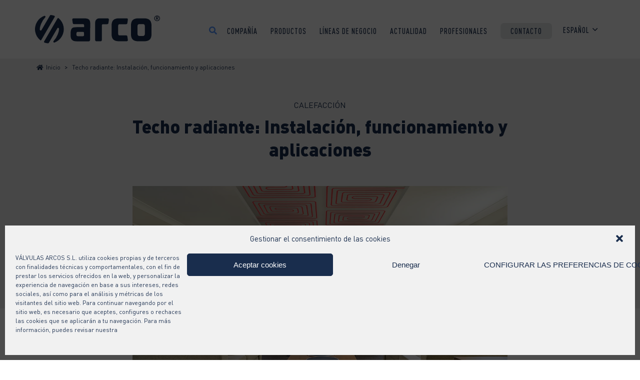

--- FILE ---
content_type: text/html; charset=UTF-8
request_url: https://valvulasarco.com/techo-radiante-instalacion-funcionamiento-y-aplicaciones/
body_size: 14782
content:
<!DOCTYPE html>
<html lang="es-ES">
<head><style>img.lazy{min-height:1px}</style><link rel="preload" href="https://valvulasarco.com/wp-content/plugins/w3-total-cache/pub/js/lazyload.min.js" as="script">
		<!-- Google Tag Manager -->
	<script>(function(w,d,s,l,i){w[l]=w[l]||[];w[l].push({'gtm.start':
	new Date().getTime(),event:'gtm.js'});var f=d.getElementsByTagName(s)[0],
	j=d.createElement(s),dl=l!='dataLayer'?'&l='+l:'';j.async=true;j.src=
	'https://www.googletagmanager.com/gtm.js?id='+i+dl;f.parentNode.insertBefore(j,f);
	})(window,document,'script','dataLayer','GTM-MM9DQJRQ');</script>
	<!-- End Google Tag Manager -->
	

	<meta charset="UTF-8">
		<meta name="viewport" content="width=device-width, initial-scale=1">
	<link rel="profile" href="http://gmpg.org/xfn/11">
	<meta HTTP-EQUIV="Content-type" CONTENT="text/html; charset=UTF-8">

	<link rel="stylesheet" href="https://use.typekit.net/lev2apx.css">
			<link rel="pingback" href="https://valvulasarco.com/xmlrpc.php">
		<!-- Start of Chatbot salesforce Embed Code 1 -->
	
	<!-- End of Chatbot salesforce Embed Code -->
	
	<meta property="og:image" content="https://valvulasarco.com/wp-content/uploads/2020/09/LOGO-ARCO-AZUL.svg">
	<meta name='robots' content='index, follow, max-image-preview:large, max-snippet:-1, max-video-preview:-1' />
<link rel="alternate" hreflang="es" href="https://valvulasarco.com/techo-radiante-instalacion-funcionamiento-y-aplicaciones/" />
<link rel="alternate" hreflang="x-default" href="https://valvulasarco.com/techo-radiante-instalacion-funcionamiento-y-aplicaciones/" />

	<!-- This site is optimized with the Yoast SEO plugin v20.4 - https://yoast.com/wordpress/plugins/seo/ -->
	<link media="all" href="https://valvulasarco.com/wp-content/cache/autoptimize/css/autoptimize_5dfc02431422dfe3a2ef489d2b78c52f.css" rel="stylesheet" /><title>Techo radiante: Instalación, funcionamiento y aplicaciones - Arco</title>
	<meta name="description" content="Todo lo que necesitas saber sobre el techo radiante, una de las tecnologías más innovadoras del momento. Descubre todas sus ventajas y características." />
	<link rel="canonical" href="https://valvulasarco.com/techo-radiante-instalacion-funcionamiento-y-aplicaciones/" />
	<meta property="og:locale" content="es_ES" />
	<meta property="og:type" content="article" />
	<meta property="og:title" content="Techo radiante: Instalación, funcionamiento y aplicaciones - Arco" />
	<meta property="og:description" content="Todo lo que necesitas saber sobre el techo radiante, una de las tecnologías más innovadoras del momento. Descubre todas sus ventajas y características." />
	<meta property="og:url" content="https://valvulasarco.com/techo-radiante-instalacion-funcionamiento-y-aplicaciones/" />
	<meta property="og:site_name" content="Arco" />
	<meta property="article:published_time" content="2024-04-02T11:06:20+00:00" />
	<meta property="og:image" content="https://valvulasarco.com/wp-content/uploads/2024/04/Techo_Radiante_ARCO_02.webp" />
	<meta property="og:image:width" content="1200" />
	<meta property="og:image:height" content="800" />
	<meta property="og:image:type" content="image/webp" />
	<meta name="author" content="ana-arco" />
	<meta name="twitter:card" content="summary_large_image" />
	<meta name="twitter:label1" content="Escrito por" />
	<meta name="twitter:data1" content="ana-arco" />
	<meta name="twitter:label2" content="Tiempo de lectura" />
	<meta name="twitter:data2" content="5 minutos" />
	<script type="application/ld+json" class="yoast-schema-graph">{"@context":"https://schema.org","@graph":[{"@type":"Article","@id":"https://valvulasarco.com/techo-radiante-instalacion-funcionamiento-y-aplicaciones/#article","isPartOf":{"@id":"https://valvulasarco.com/techo-radiante-instalacion-funcionamiento-y-aplicaciones/"},"author":{"name":"ana-arco","@id":"https://valvulasarco.com/#/schema/person/3fbd16b01fbf08d36f5ba086ead53098"},"headline":"Techo radiante: Instalación, funcionamiento y aplicaciones","datePublished":"2024-04-02T11:06:20+00:00","dateModified":"2024-04-02T11:06:20+00:00","mainEntityOfPage":{"@id":"https://valvulasarco.com/techo-radiante-instalacion-funcionamiento-y-aplicaciones/"},"wordCount":1195,"commentCount":0,"publisher":{"@id":"https://valvulasarco.com/#organization"},"image":{"@id":"https://valvulasarco.com/techo-radiante-instalacion-funcionamiento-y-aplicaciones/#primaryimage"},"thumbnailUrl":"https://valvulasarco.com/wp-content/uploads/2024/04/Techo_Radiante_ARCO_02.webp","articleSection":["Calefacción"],"inLanguage":"es","potentialAction":[{"@type":"CommentAction","name":"Comment","target":["https://valvulasarco.com/techo-radiante-instalacion-funcionamiento-y-aplicaciones/#respond"]}]},{"@type":"WebPage","@id":"https://valvulasarco.com/techo-radiante-instalacion-funcionamiento-y-aplicaciones/","url":"https://valvulasarco.com/techo-radiante-instalacion-funcionamiento-y-aplicaciones/","name":"Techo radiante: Instalación, funcionamiento y aplicaciones - Arco","isPartOf":{"@id":"https://valvulasarco.com/#website"},"primaryImageOfPage":{"@id":"https://valvulasarco.com/techo-radiante-instalacion-funcionamiento-y-aplicaciones/#primaryimage"},"image":{"@id":"https://valvulasarco.com/techo-radiante-instalacion-funcionamiento-y-aplicaciones/#primaryimage"},"thumbnailUrl":"https://valvulasarco.com/wp-content/uploads/2024/04/Techo_Radiante_ARCO_02.webp","datePublished":"2024-04-02T11:06:20+00:00","dateModified":"2024-04-02T11:06:20+00:00","description":"Todo lo que necesitas saber sobre el techo radiante, una de las tecnologías más innovadoras del momento. Descubre todas sus ventajas y características.","breadcrumb":{"@id":"https://valvulasarco.com/techo-radiante-instalacion-funcionamiento-y-aplicaciones/#breadcrumb"},"inLanguage":"es","potentialAction":[{"@type":"ReadAction","target":["https://valvulasarco.com/techo-radiante-instalacion-funcionamiento-y-aplicaciones/"]}]},{"@type":"ImageObject","inLanguage":"es","@id":"https://valvulasarco.com/techo-radiante-instalacion-funcionamiento-y-aplicaciones/#primaryimage","url":"https://valvulasarco.com/wp-content/uploads/2024/04/Techo_Radiante_ARCO_02.webp","contentUrl":"https://valvulasarco.com/wp-content/uploads/2024/04/Techo_Radiante_ARCO_02.webp","width":1200,"height":800},{"@type":"BreadcrumbList","@id":"https://valvulasarco.com/techo-radiante-instalacion-funcionamiento-y-aplicaciones/#breadcrumb","itemListElement":[{"@type":"ListItem","position":1,"name":"Portada","item":"https://valvulasarco.com/"},{"@type":"ListItem","position":2,"name":"Calefacción","item":"https://valvulasarco.com/category/calefaccion/"},{"@type":"ListItem","position":3,"name":"Techo radiante: Instalación, funcionamiento y aplicaciones"}]},{"@type":"WebSite","@id":"https://valvulasarco.com/#website","url":"https://valvulasarco.com/","name":"Arco","description":"Arco","publisher":{"@id":"https://valvulasarco.com/#organization"},"potentialAction":[{"@type":"SearchAction","target":{"@type":"EntryPoint","urlTemplate":"https://valvulasarco.com/?s={search_term_string}"},"query-input":"required name=search_term_string"}],"inLanguage":"es"},{"@type":"Organization","@id":"https://valvulasarco.com/#organization","name":"Arco","url":"https://valvulasarco.com/","logo":{"@type":"ImageObject","inLanguage":"es","@id":"https://valvulasarco.com/#/schema/logo/image/","url":"https://valvulasarco.com/wp-content/uploads/2020/11/Logo-Arco.png","contentUrl":"https://valvulasarco.com/wp-content/uploads/2020/11/Logo-Arco.png","width":750,"height":479,"caption":"Arco"},"image":{"@id":"https://valvulasarco.com/#/schema/logo/image/"}},{"@type":"Person","@id":"https://valvulasarco.com/#/schema/person/3fbd16b01fbf08d36f5ba086ead53098","name":"ana-arco","image":{"@type":"ImageObject","inLanguage":"es","@id":"https://valvulasarco.com/#/schema/person/image/","url":"https://secure.gravatar.com/avatar/8cb201c8c3c9687c2741e2ec06ada926?s=96&d=mm&r=g","contentUrl":"https://secure.gravatar.com/avatar/8cb201c8c3c9687c2741e2ec06ada926?s=96&d=mm&r=g","caption":"ana-arco"},"url":"https://valvulasarco.com/author/ana-arco/"}]}</script>
	<!-- / Yoast SEO plugin. -->


<link rel="alternate" type="application/rss+xml" title="Arco &raquo; Comentario Techo radiante: Instalación, funcionamiento y aplicaciones del feed" href="https://valvulasarco.com/techo-radiante-instalacion-funcionamiento-y-aplicaciones/feed/" />









<link rel='stylesheet' id='mytheme-style-cris-css' href='https://valvulasarco.com/wp-content/cache/autoptimize/css/autoptimize_single_ab04847c57d0e1617a641231eab7b038.css?ver=1629454710' type='text/css' media='all' />

<link rel='stylesheet' id='mytheme-responsive-style-css' href='https://valvulasarco.com/wp-content/cache/autoptimize/css/autoptimize_single_cab6ed6eaa7af2cae990eaba809f491d.css?ver=1622721318' type='text/css' media='all' />



<script type='text/javascript' src='https://valvulasarco.com/wp-includes/js/jquery/jquery.min.js?ver=3.6.4' id='jquery-core-js'></script>

<script type='text/javascript' id='wpml-cookie-js-extra'>
/* <![CDATA[ */
var wpml_cookies = {"wp-wpml_current_language":{"value":"es","expires":1,"path":"\/"}};
var wpml_cookies = {"wp-wpml_current_language":{"value":"es","expires":1,"path":"\/"}};
/* ]]> */
</script>




<link rel="https://api.w.org/" href="https://valvulasarco.com/wp-json/" /><link rel="alternate" type="application/json" href="https://valvulasarco.com/wp-json/wp/v2/posts/9841" /><link rel="EditURI" type="application/rsd+xml" title="RSD" href="https://valvulasarco.com/xmlrpc.php?rsd" />
<link rel="wlwmanifest" type="application/wlwmanifest+xml" href="https://valvulasarco.com/wp-includes/wlwmanifest.xml" />
<meta name="generator" content="WordPress 6.2.8" />
<link rel='shortlink' href='https://valvulasarco.com/?p=9841' />
<link rel="alternate" type="application/json+oembed" href="https://valvulasarco.com/wp-json/oembed/1.0/embed?url=https%3A%2F%2Fvalvulasarco.com%2Ftecho-radiante-instalacion-funcionamiento-y-aplicaciones%2F" />
<link rel="alternate" type="text/xml+oembed" href="https://valvulasarco.com/wp-json/oembed/1.0/embed?url=https%3A%2F%2Fvalvulasarco.com%2Ftecho-radiante-instalacion-funcionamiento-y-aplicaciones%2F&#038;format=xml" />
<meta name="generator" content="WPML ver:4.6.3 stt:1,4,40,41,2;" />
<!-- Meta Pixel Code -->
<script>
!function(f,b,e,v,n,t,s)
{if(f.fbq)return;n=f.fbq=function(){n.callMethod?
n.callMethod.apply(n,arguments):n.queue.push(arguments)};
if(!f._fbq)f._fbq=n;n.push=n;n.loaded=!0;n.version='2.0';
n.queue=[];t=b.createElement(e);t.async=!0;
t.src=v;s=b.getElementsByTagName(e)[0];
s.parentNode.insertBefore(t,s)}(window, document,'script',
'https://connect.facebook.net/en_US/fbevents.js');
fbq('init', '1327915865495378');
fbq('track', 'PageView');
</script>
<noscript><img class="lazy" height="1" width="1" style="display:none"
src="data:image/svg+xml,%3Csvg%20xmlns='http://www.w3.org/2000/svg'%20viewBox='0%200%201%201'%3E%3C/svg%3E" data-src="https://www.facebook.com/tr?id=1327915865495378&ev=PageView&noscript=1"
/></noscript>
<!-- End Meta Pixel Code -->        <script type="text/javascript">
        var ajaxurl = 'https://valvulasarco.com/wp-admin/admin-ajax.php';
        </script>
    		<script type="text/javascript">
				(function(c,l,a,r,i,t,y){
					c[a]=c[a]||function(){(c[a].q=c[a].q||[]).push(arguments)};t=l.createElement(r);t.async=1;
					t.src="https://www.clarity.ms/tag/"+i+"?ref=wordpress";y=l.getElementsByTagName(r)[0];y.parentNode.insertBefore(t,y);
				})(window, document, "clarity", "script", "d0sjedpjq7");
		</script>
		<meta name="generator" content="Powered by WPBakery Page Builder - drag and drop page builder for WordPress."/>
<meta name="generator" content="Powered by Slider Revolution 6.0.9 - responsive, Mobile-Friendly Slider Plugin for WordPress with comfortable drag and drop interface." />
<link rel="icon" href="https://valvulasarco.com/wp-content/uploads/2020/09/cropped-favicon-32x32.png" sizes="32x32" />
<link rel="icon" href="https://valvulasarco.com/wp-content/uploads/2020/09/cropped-favicon-192x192.png" sizes="192x192" />
<link rel="apple-touch-icon" href="https://valvulasarco.com/wp-content/uploads/2020/09/cropped-favicon-180x180.png" />
<meta name="msapplication-TileImage" content="https://valvulasarco.com/wp-content/uploads/2020/09/cropped-favicon-270x270.png" />
<script type="text/javascript">function setREVStartSize(a){try{var b,c=document.getElementById(a.c).parentNode.offsetWidth;if(c=0===c||isNaN(c)?window.innerWidth:c,a.tabw=void 0===a.tabw?0:parseInt(a.tabw),a.thumbw=void 0===a.thumbw?0:parseInt(a.thumbw),a.tabh=void 0===a.tabh?0:parseInt(a.tabh),a.thumbh=void 0===a.thumbh?0:parseInt(a.thumbh),a.tabhide=void 0===a.tabhide?0:parseInt(a.tabhide),a.thumbhide=void 0===a.thumbhide?0:parseInt(a.thumbhide),a.mh=void 0===a.mh||""==a.mh?0:a.mh,"fullscreen"===a.layout||"fullscreen"===a.l)b=Math.max(a.mh,window.innerHeight);else{for(var d in a.gw=Array.isArray(a.gw)?a.gw:[a.gw],a.rl)(void 0===a.gw[d]||0===a.gw[d])&&(a.gw[d]=a.gw[d-1]);for(var d in a.gh=void 0===a.el||""===a.el||Array.isArray(a.el)&&0==a.el.length?a.gh:a.el,a.gh=Array.isArray(a.gh)?a.gh:[a.gh],a.rl)(void 0===a.gh[d]||0===a.gh[d])&&(a.gh[d]=a.gh[d-1]);var e,f=Array(a.rl.length),g=0;for(var d in a.tabw=a.tabhide>=c?0:a.tabw,a.thumbw=a.thumbhide>=c?0:a.thumbw,a.tabh=a.tabhide>=c?0:a.tabh,a.thumbh=a.thumbhide>=c?0:a.thumbh,a.rl)f[d]=a.rl[d]<window.innerWidth?0:a.rl[d];for(var d in e=f[0],f)e>f[d]&&0<f[d]&&(e=f[d],g=d);var h=c>a.gw[g]+a.tabw+a.thumbw?1:(c-(a.tabw+a.thumbw))/a.gw[g];b=a.gh[g]*h+(a.tabh+a.thumbh)}void 0===window.rs_init_css&&(window.rs_init_css=document.head.appendChild(document.createElement("style"))),document.getElementById(a.c).height=b,window.rs_init_css.innerHTML+="#"+a.c+"_wrapper { height: "+b+"px }"}catch(a){console.log("Failure at Presize of Slider:"+a)}};</script>
<noscript><style> .wpb_animate_when_almost_visible { opacity: 1; }</style></noscript>	<!-- Twitter single-event website tag code -->
	<script src="//static.ads-twitter.com/oct.js" type="text/javascript"></script>
	<script type="text/javascript">twttr.conversion.trackPid('o8umt', { tw_sale_amount: 0, tw_order_quantity: 0 });</script>
	<noscript>
	<img class="lazy" height="1" width="1" style="display:none;" alt="" src="data:image/svg+xml,%3Csvg%20xmlns='http://www.w3.org/2000/svg'%20viewBox='0%200%201%201'%3E%3C/svg%3E" data-src=https://analytics.twitter.com/i/adsct?txn_id=o8umt&p_id=Twitter&tw_sale_amount=0&tw_order_quantity=0 />
	<img class="lazy" height="1" width="1" style="display:none;" alt="" src="data:image/svg+xml,%3Csvg%20xmlns='http://www.w3.org/2000/svg'%20viewBox='0%200%201%201'%3E%3C/svg%3E" data-src="//t.co/i/adsct?txn_id=o8umt&p_id=Twitter&tw_sale_amount=0&tw_order_quantity=0" />
	</noscript>
	<!-- End Twitter single-event website tag code -->
	
	<!-- 1810 --> 
	<!-- <script type="text/plain" data-service="google-recaptcha" data-category="marketing" data-cmplz-src="https://www.google.com/recaptcha/api.js?render=6LcNbdocAAAAAMN3fXGbiyz58NxPvk43iIvPHLGR"></script> --> 
	
	<!-- Global site tag (gtag.js) - Google Analytics --> 
	<script async src="https://www.googletagmanager.com/gtag/js?id=UA-31937111-1"></script> 
	<script> 
		window.dataLayer = window.dataLayer || []; 
		function gtag(){dataLayer.push(arguments);} 
		gtag('js', new Date());
		 
		gtag('config', 'UA-31937111-1');
		gtag('config', 'G-XDYJ118B52'); 
	</script>
	
	
	<!-- Global site tag (gtag.js) - Google Ads: 10887561673 -->
<!-- No está activo actualmente, nunca lo ha estado
		<script async src=https://www.googletagmanager.com/gtag/js?id=AW-10887561673></script>
		<script>
			window.dataLayer = window.dataLayer || [];
			function gtag(){dataLayer.push(arguments);}
			gtag('js', new Date());
			gtag('config', 'AW-10887561673');
		</script>
-->
	
	<!-- Meta Pixel Code -->
	<!-- Desactivado porque no se tiene acceso a esa cuenta 
	<script>

	  !function(f,b,e,v,n,t,s)

	  {if(f.fbq)return;n=f.fbq=function(){n.callMethod?
	  n.callMethod.apply(n,arguments):n.queue.push(arguments)};
	  if(!f._fbq)f._fbq=n;n.push=n;n.loaded=!0;n.version='2.0';
	  n.queue=[];t=b.createElement(e);t.async=!0;
	  t.src=v;s=b.getElementsByTagName(e)[0];
	  s.parentNode.insertBefore(t,s)}(window, document,'script',
	  'https://connect.facebook.net/en_US/fbevents.js');
	  fbq('init', '2274363482706099');
	  fbq('track', 'PageView');
	</script>

	<noscript><img class="lazy" height="1" width="1" style="display:none"
	  src="data:image/svg+xml,%3Csvg%20xmlns='http://www.w3.org/2000/svg'%20viewBox='0%200%201%201'%3E%3C/svg%3E" data-src="https://www.facebook.com/tr?id=2274363482706099&ev=PageView&noscript=1"
	/></noscript>
--> 
	<!-- End Meta Pixel Code -->
	
	<!-- Facebook Pixel Code -->
	<!-- Desactivado porque no se tiene acceso a esa cuenta -->
	<!--
	<script>
		!function(f,b,e,v,n,t,s)
		{if(f.fbq)return;n=f.fbq=function(){n.callMethod?
		n.callMethod.apply(n,arguments):n.queue.push(arguments)};
		if(!f._fbq)f._fbq=n;n.push=n;n.loaded=!0;n.version='2.0';
		n.queue=[];t=b.createElement(e);t.async=!0;
		t.src=v;s=b.getElementsByTagName(e)[0];
		s.parentNode.insertBefore(t,s)}(window,document,'script',
		'https://connect.facebook.net/en_US/fbevents.js');
		fbq('init', '1701237363411910');
		fbq('track', 'PageView');
		fbq('track', 'Lead');
		fbq('track', 'CompleteRegistration');

	</script>	
	<noscript><img class="lazy" height="1" width="1" style="display:none" 
		src="data:image/svg+xml,%3Csvg%20xmlns='http://www.w3.org/2000/svg'%20viewBox='0%200%201%201'%3E%3C/svg%3E" data-src="https://www.facebook.com/tr?id=1701237363411910&ev=PageView&noscript=1"
	/></noscript>
	<meta name="facebook-domain-verification" content="j1hgxfejftgseuejio5jnzfryqtfsj" />
	-->
	<!-- End Facebook Pixel Code -->



	
</head>


<body data-cmplz=1 class="post-template-default single single-post postid-9841 single-format-standard wpb-js-composer js-comp-ver-6.8.0 vc_responsive" class="no-js">

<!-- Google Tag Manager (noscript) -->
<noscript><iframe src="https://www.googletagmanager.com/ns.html?id=GTM-MM9DQJRQ"
height="0" width="0" style="display:none;visibility:hidden"></iframe></noscript>
<!-- End Google Tag Manager (noscript) -->
		<div id="header"><div class="vc_container"><div class="vc_row wpb_row vc_row-fluid"><div class="header_left wpb_column vc_column_container vc_col-sm-3"><div class="vc_column-inner"><div class="wpb_wrapper">
	<div  class="wpb_single_image wpb_content_element vc_align_left   logo_header">
		
		<figure class="wpb_wrapper vc_figure">
			<a href="/" target="_self" class="vc_single_image-wrapper   vc_box_border_grey"><img class="vc_single_image-img  lazy" src="data:image/svg+xml,%3Csvg%20xmlns='http://www.w3.org/2000/svg'%20viewBox='0%200%200%200'%3E%3C/svg%3E" data-src="https://valvulasarco.com/wp-content/uploads/2020/09/LOGO-ARCO-AZUL.svg" width="0" height="0" alt="LOGO-ARCO-AZUL" title="LOGO-ARCO-AZUL" /></a>
		</figure>
	</div>
</div></div></div><div class="header_right wpb_column vc_column_container vc_col-sm-9"><div class="vc_column-inner"><div class="wpb_wrapper"><div class="vc_row wpb_row vc_inner vc_row-fluid buscador_header no_responsive"><div class="wpb_column vc_column_container vc_col-sm-12"><div class="vc_column-inner"><div class="wpb_wrapper">
	<div class="wpb_raw_code wpb_content_element wpb_raw_html" >
		<div class="wpb_wrapper">
			<a href="#"><i class="fas fa-search"></i></a>
		</div>
	</div>
</div></div></div></div><div class="vc_row wpb_row vc_inner vc_row-fluid buscador_header responsive"><div class="wpb_column vc_column_container vc_col-sm-12"><div class="vc_column-inner"><div class="wpb_wrapper"><div  class="vc_wp_search wpb_content_element"><div class="widget widget_search"><form role="search" method="get" id="searchform" class="searchform" action="https://valvulasarco.com/">
				<div>
					<label class="screen-reader-text" for="s">Buscar:</label>
					<input type="text" value="" name="s" id="s" />
					<input type="submit" id="searchsubmit" value="Buscar" />
				</div>
			</form></div></div></div></div></div></div><div class="vc_row wpb_row vc_inner vc_row-fluid menu_header"><div class="wpb_column vc_column_container vc_col-sm-12"><div class="vc_column-inner"><div class="wpb_wrapper"><div  class="vc_wp_custommenu wpb_content_element wrapper_menu_principal"><div class="widget widget_nav_menu"><div class="menu-principal-container"><ul id="menu-principal" class="menu"><li id="menu-item-315" class="menu-item menu-item-type-custom menu-item-object-custom menu-item-has-children menu-item-315"><a href="#">Compañía</a>
<ul class="sub-menu">
	<li id="menu-item-775" class="menu-item menu-item-type-post_type menu-item-object-page menu-item-775"><a href="https://valvulasarco.com/compania/nosotros/">Nosotros</a></li>
	<li id="menu-item-117" class="menu-item menu-item-type-post_type menu-item-object-page menu-item-117"><a href="https://valvulasarco.com/compania/innovacion/">Innovación</a></li>
	<li id="menu-item-700" class="menu-item menu-item-type-post_type menu-item-object-page menu-item-700"><a href="https://valvulasarco.com/compania/personas/">Personas</a></li>
	<li id="menu-item-886" class="menu-item menu-item-type-post_type menu-item-object-page menu-item-886"><a href="https://valvulasarco.com/compania/internacional/">Internacional</a></li>
	<li id="menu-item-365" class="menu-item menu-item-type-post_type menu-item-object-page menu-item-365"><a href="https://valvulasarco.com/compania/obras/">Obras de referencia</a></li>
</ul>
</li>
<li id="menu-item-14279" class="menu-item menu-item-type-custom menu-item-object-custom menu-item-has-children menu-item-14279"><a href="https://catalo.gr/QU5YZEw5UlhkTGc9">Productos</a>
<ul class="sub-menu">
	<li id="menu-item-14286" class="menu-item menu-item-type-custom menu-item-object-custom menu-item-14286"><a href="https://catalo.gr/QU5YZEw5UlhkTGc9">Instant catalog</a></li>
	<li id="menu-item-14285" class="menu-item menu-item-type-post_type menu-item-object-page menu-item-14285"><a href="https://valvulasarco.com/productos/descargas/">Descargas</a></li>
</ul>
</li>
<li id="menu-item-2006" class="menu-item menu-item-type-custom menu-item-object-custom menu-item-has-children menu-item-2006"><a href="#">Líneas de negocio</a>
<ul class="sub-menu">
	<li id="menu-item-799" class="menu-item menu-item-type-post_type menu-item-object-page menu-item-799"><a href="https://valvulasarco.com/lineas-de-negocio/agua/">Agua</a></li>
	<li id="menu-item-922" class="menu-item menu-item-type-post_type menu-item-object-page menu-item-922"><a href="https://valvulasarco.com/lineas-de-negocio/gas/">Gas</a></li>
	<li id="menu-item-936" class="menu-item menu-item-type-post_type menu-item-object-page menu-item-936"><a href="https://valvulasarco.com/lineas-de-negocio/calefaccion/">Calefacción</a></li>
	<li id="menu-item-1058" class="menu-item menu-item-type-post_type menu-item-object-page menu-item-1058"><a href="https://valvulasarco.com/lineas-de-negocio/sistemas/">Sistemas</a></li>
</ul>
</li>
<li id="menu-item-183" class="menu-item menu-item-type-post_type menu-item-object-page menu-item-has-children menu-item-183"><a href="https://valvulasarco.com/actualidad/">Actualidad</a>
<ul class="sub-menu">
	<li id="menu-item-11294" class="menu-item menu-item-type-post_type menu-item-object-page menu-item-11294"><a href="https://valvulasarco.com/blog/">Blog</a></li>
	<li id="menu-item-1114" class="menu-item menu-item-type-custom menu-item-object-custom menu-item-1114"><a href="/actualidad/eventos-y-ferias/">Eventos y ferias</a></li>
	<li id="menu-item-1113" class="menu-item menu-item-type-custom menu-item-object-custom menu-item-1113"><a href="/actualidad/area-prensa/">Área de prensa</a></li>
</ul>
</li>
<li id="menu-item-2005" class="menu-item menu-item-type-custom menu-item-object-custom menu-item-has-children menu-item-2005"><a href="#">Profesionales</a>
<ul class="sub-menu">
	<li id="menu-item-520" class="menu-item menu-item-type-post_type menu-item-object-page menu-item-520"><a href="https://valvulasarco.com/profesionales/distribuidores/">Distribuidores</a></li>
	<li id="menu-item-533" class="menu-item menu-item-type-post_type menu-item-object-page menu-item-533"><a href="https://valvulasarco.com/profesionales/instaladores/">Instaladores</a></li>
	<li id="menu-item-988" class="menu-item menu-item-type-post_type menu-item-object-page menu-item-988"><a href="https://valvulasarco.com/profesionales/ingenierias/">Ingeniería y arquitectura</a></li>
	<li id="menu-item-954" class="menu-item menu-item-type-post_type menu-item-object-page menu-item-954"><a href="https://valvulasarco.com/profesionales/oem/">OEM</a></li>
	<li id="menu-item-695" class="menu-item menu-item-type-post_type menu-item-object-page menu-item-695"><a href="https://valvulasarco.com/profesionales/asistencia-tecnica/">Asistencia Técnica</a></li>
</ul>
</li>
<li id="menu-item-52" class="menu_item_contacto menu-item menu-item-type-post_type menu-item-object-page menu-item-52"><a href="https://valvulasarco.com/contacto/">Contacto</a></li>
</ul></div></div></div></div></div></div></div><div class="vc_row wpb_row vc_inner vc_row-fluid login_header login_h"><div class="wpb_column vc_column_container vc_col-sm-12"><div class="vc_column-inner"><div class="wpb_wrapper">
	<div class="wpb_raw_code wpb_content_element wpb_raw_html" >
		<div class="wpb_wrapper">
			<a href="#"><i class="fas fa-user"></i></a>
		</div>
	</div>
</div></div></div></div><div class="vc_row wpb_row vc_inner vc_row-fluid idiomas_header"><div class="wpb_column vc_column_container vc_col-sm-12"><div class="vc_column-inner"><div class="wpb_wrapper">
<div
	 class="wpml-ls-statics-shortcode_actions wpml-ls wpml-ls-legacy-dropdown js-wpml-ls-legacy-dropdown">
	<ul>

		<li tabindex="0" class="wpml-ls-slot-shortcode_actions wpml-ls-item wpml-ls-item-es wpml-ls-current-language wpml-ls-first-item wpml-ls-last-item wpml-ls-item-legacy-dropdown">
			<a href="#" class="js-wpml-ls-item-toggle wpml-ls-item-toggle">
                <span class="wpml-ls-native">Español</span></a>

			<ul class="wpml-ls-sub-menu">
							</ul>

		</li>

	</ul>
</div>
</div></div></div></div></div></div></div></div>
</div></div><script>if (jQuery(".vc_wp_custommenu.wrapper_menu_principal").length > 0){var toggle_menu = "<button class='menu-toggle'> <div class='bars'></div></button>";jQuery(toggle_menu).insertBefore(".vc_wp_custommenu.wrapper_menu_principal");}</script>		
			<div class="single_actualidad"><div class="vc_container" id="content_single_prensa"><div id="encabezado-single-evento" data-vc-full-width="true" data-vc-full-width-init="false" class="vc_row wpb_row vc_row-fluid encabezado-single bloqueBlog"><div class="wpb_column vc_column_container vc_col-sm-12"><div class="vc_column-inner"><div class="wpb_wrapper"><div class="vc_row wpb_row vc_inner vc_row-fluid"><div class="wpb_column vc_column_container vc_col-sm-12"><div class="vc_column-inner"><div class="wpb_wrapper"><div itemscope itemtype="https://schema.org/BreadcrumbList" id="breadcrumb"><div itemprop="itemListElement" itemscope itemtype="https://schema.org/ListItem"><a itemprop="item" href="https://valvulasarco.com"><span class="vc_icon_element-icon fa fa-home"></span><span itemprop="name">Inicio</span></a><meta itemprop="position" content="1" /></div><div itemprop="itemListElement hola" itemscope itemtype="https://schema.org/ListItem"><span>></span><a itemprop="item" href="https://valvulasarco.com/techo-radiante-instalacion-funcionamiento-y-aplicaciones/"><span itemprop="name">Techo radiante: Instalación, funcionamiento y aplicaciones</span></a><meta itemprop="position" content="3"></div></div></div></div></div></div><div class="vc_row wpb_row vc_inner vc_row-fluid"><div class="wpb_column vc_column_container vc_col-sm-2"><div class="vc_column-inner"><div class="wpb_wrapper"></div></div></div><div class="wpb_column vc_column_container vc_col-sm-8"><div class="vc_column-inner"><div class="wpb_wrapper">
	<div class="wpb_text_column wpb_content_element  label_single" >
		<div class="wpb_wrapper">
			<p>Calefacción</p>

		</div>
	</div>

	<div class="wpb_text_column wpb_content_element  titulo_single" >
		<div class="wpb_wrapper">
			<h1>Techo radiante: Instalación, funcionamiento y aplicaciones</h1>

		</div>
	</div>
</div></div></div><div class="wpb_column vc_column_container vc_col-sm-2"><div class="vc_column-inner"><div class="wpb_wrapper"></div></div></div></div></div></div></div></div><div class="vc_row-full-width vc_clearfix"></div><div class="vc_row wpb_row vc_row-fluid thumbnail_single"><div class="wpb_column vc_column_container vc_col-sm-2"><div class="vc_column-inner"><div class="wpb_wrapper"></div></div></div><div class="wpb_column vc_column_container vc_col-sm-8"><div class="vc_column-inner"><div class="wpb_wrapper">
	<div  class="wpb_single_image wpb_content_element vc_align_center">
		
		<figure class="wpb_wrapper vc_figure">
			<div class="vc_single_image-wrapper   vc_box_border_grey"><img width="1200" height="800" src="data:image/svg+xml,%3Csvg%20xmlns='http://www.w3.org/2000/svg'%20viewBox='0%200%201200%20800'%3E%3C/svg%3E" data-src="https://valvulasarco.com/wp-content/uploads/2024/04/Techo_Radiante_ARCO_02.webp" class="vc_single_image-img attachment-full lazy" alt="" decoding="async" title="Techo_Radiante_ARCO_02" data-srcset="https://valvulasarco.com/wp-content/uploads/2024/04/Techo_Radiante_ARCO_02.webp 1200w, https://valvulasarco.com/wp-content/uploads/2024/04/Techo_Radiante_ARCO_02-300x200.webp 300w, https://valvulasarco.com/wp-content/uploads/2024/04/Techo_Radiante_ARCO_02-1024x683.webp 1024w, https://valvulasarco.com/wp-content/uploads/2024/04/Techo_Radiante_ARCO_02-768x512.webp 768w" data-sizes="(max-width: 1200px) 100vw, 1200px" /></div>
		</figure>
	</div>
</div></div></div><div class="wpb_column vc_column_container vc_col-sm-2"><div class="vc_column-inner"><div class="wpb_wrapper"></div></div></div></div><div class="vc_row"><div class="vc_col-sm-2"></div><div class="vc_col-sm-8"><div class="contenido_noticia"><div class="vc_row wpb_row vc_row-fluid"><div class="wpb_column vc_column_container vc_col-sm-12"><div class="vc_column-inner"><div class="wpb_wrapper">
	<div class="wpb_text_column wpb_content_element " >
		<div class="wpb_wrapper">
			<p>El <span style="font-weight: bold;">techo radiante</span> es una de las <span style="font-weight: bold;">soluciones de calefacción innovadoras</span> que están marcando tendencia en los <span style="font-weight: bold;">proyectos de construcción y renovación</span> actuales. Conocer sus características, funcionamiento y aplicaciones nos ayudará a entender las razones del auge de esta tecnología, así como sus limitaciones técnicas</p>
<p style="font-weight: bold;">¿Qué vamos a ver en este post?</p>
<ul>
<li><a href="#ancla-1" rel="noopener">Las claves de la calefacción radiante</a></li>
<li><a href="#ancla-2" rel="noopener">La instalación del techo radiante</a>
<ul>
<li>Los paneles de acabado metálico</li>
<li>Los paneles con acabado cartón piedra</li>
</ul>
</li>
<li><a href="#ancla-3" rel="noopener">Cómo funciona la calefacción por techo radiante</a></li>
<li><a href="#ancla-4" rel="noopener">Ventajas del sistema</a></li>
<li><a href="#ancla-5" rel="noopener">Las aplicaciones del techo radiante eléctrico</a></li>
</ul>
<p>&nbsp;</p>
<h2>Las claves de la calefacción radiante</h2>
<p>Antes de hablar sobre las aplicaciones específicas de los techos , merece la pena aclarar en qué consiste el concepto de <a href="https://content.valvulasarco.com/radiadores-instalaciones-de-calefaccion-todo-lo-que-debes-tener-en-cuenta" target="_blank" rel="noopener"><span style="font-weight: bold;">calefacción radiante</span></a><span style="font-weight: normal;">.</span></p>
<p>Este sistema se basa en la <span style="font-weight: bold;">transmisión de calor por radiación</span>. Es decir, pasa de cuerpos sólidos con una temperatura más alta a otros con una de inferior que estén presentes. De esta manera,<span style="font-weight: bold;"> el aire se calienta indirectamente</span> y, sobre todo, con un<span style="font-weight: bold;"> resultado uniforme</span>. Una de las ventajas más importantes de este funcionamiento es que <span style="font-weight: bold;">evita que haya diferencias térmicas</span> entre la parte inferior y superior de una estancia.</p>
<p>Los sistemas más habituales de instalación de este tipo de calefacción son <span style="font-weight: bold;"><a href="/suelo-radiante-funcionamiento-ventajas-e-instalacion" target="_blank" rel="noopener">los suelos</a> y, en menor medida, los techos radiantes</span>, que tienen en común cómo se produce el calor, su transmisión a través del agua y un sistema de tuberías de mayor o menor diámetro, según cada caso.</p>
<p>&nbsp;</p>
<p style="text-align: center;"><a style="font-weight: bold;" href="/beneficios-del-suelo-radiante-en-viviendas" target="_blank" rel="noopener">-Sigue leyendo: Beneficios del suelo radiante en viviendas-</a></p>
<p>&nbsp;</p>
<p>El techo radiante tiene el problema de que en modo calefacción <span style="font-weight: bold;">el calor va a tender a acumularse en el techo</span> (el aire caliente tiende a subir). Por el contrario el techo puede ser mucho <span style="font-weight: bold;">más útil en modo frío</span>, dado que el aire enfriado en el techo tiende a descender hacia el suelo. Al hablar de refrigeración tanto por suelos como en techos no hablamos de refrigeración, dado que están limitados por un condicionante la condensación, por lo que para bajar la temperatura se va a necesitar otro elemento emisor tipo fan coil como soporte.<br />
El hecho de que en modo calor el aire se estratifique en la parte alta del techo hace que además de calentar la planta en la que está instalado calienta también la planta superior, por lo que puede ser <span style="font-weight: bold;">adecuado para inmuebles de varias plantas.</span></p>
<p>&nbsp;</p>
<h2>La instalación del techo radiante</h2>
<p>Al plantearnos la <span style="font-weight: bold;">instalación de un techo radiante</span>, debemos destacar que existen <span style="font-weight: bold;">dos grandes gamas de productos</span>, pensados para satisfacer las necesidades de calefacción de cualquier proyecto e instalación:</p>
<p>&nbsp;</p>
<h3>Los paneles de acabado metálico</h3>
<p>Estos primeros están pensados, sobre todo, para su<span style="font-weight: bold;"> instalación en edificios del sector terciario </span><span style="font-weight: normal;">en general </span>y, especialmente, el <span style="font-weight: bold;">hospitalario</span>.</p>
<p>&nbsp;</p>
<h3>Los paneles con acabado de cartón piedra</h3>
<p>Estos últimos se aplican en todo tipo de <span style="font-weight: bold;">edificios residenciales</span>.</p>
<p>La <span style="font-weight: bold;">eficiencia de los techos radiantes</span> está relacionada directamente con su <span style="font-weight: bold;">instalación combinada con un sistema de aerotermia</span> adecuado. De esta manera, se extrae energía del aire exterior con una bomba de calor inverter, siempre del tipo aire- agua, y se introduce en la vivienda a través de la instalación radiante. Estas bombas están pensadas para ofrecer el <span style="font-weight: bold;">mayor rendimiento</span> tanto en verano como en invierno.</p>
<p>Ya en el interior de la<a href="/mantenimiento-de-la-calefaccion-de-una-vivienda" target="_blank" rel="noopener"> vivienda</a>, las placas que forman el techo radiante vienen a sustituir el falso techo habitual en viviendas u oficinas, aunque cuentan con un elemento distintivo: los tubos integrados por los que circula el agua para refrescar o calentar el ambiente. Esto hace que su <span style="font-weight: bold;">manipulación sea rápida y sencilla.</span></p>
<p>&nbsp;</p>
<h2>Cómo funciona la calefacción por techo radiante</h2>
<p>Ya hemos dicho que este sistema de calefacción se basa en la transmisión de calor de un cuerpo a otro por <span style="font-weight: bold;">radiaciones infrarrojas</span>, pero merece la pena profundizar en su funcionamiento tanto en<span style="font-weight: bold;"> modo calor </span>como en<span style="font-weight: bold;"> climatización del ambiente</span>.</p>
<p>Cuando el techo radiante funciona <span style="font-weight: normal;">como</span><span style="font-weight: bold;"> calefacción</span>, la convección es nula y, en consecuencia, el aire <span style="font-weight: bold;">no tiene temperaturas diferentes</span> en cada altura. Asimismo, también hay que destacar que <span style="font-weight: bold;">no se produce una estratificación del aire</span>, que puede hacer que una persona se sienta incómoda por la diferencia de temperaturas. En calefacción, el aire caliente se queda en la parte superior no habiendo una óptima distribución de la temperatura.</p>
<p>En modo frío, hay que señalar la existencia de una <span style="font-weight: bold;">ligera convección</span>, de arriba hacia abajo, que llega a resultar muy <span style="font-weight: bold;">agradable a la hora de refrescar una estancia</span>.</p>
<p>&nbsp;</p>
<p style="text-align: center;"><a style="font-weight: bold;" href="/tipos-de-sistemas-de-instalacion-de-calefaccion" target="_blank" rel="noopener">-Te puede interesar: Tipos de sistemas de instalación de calefacción-</a></p>
<h2>Ventajas del sistema</h2>
<p>La <span style="font-weight: bold;">calefacción de techo radiante</span> nos ofrece un gran número de <span style="font-weight: bold;">ventajas</span>, tanto<span style="font-weight: bold;"> a nivel de instalación como de su uso</span>. Destacamos las más importantes:</p>
<ul>
<li>Es <strong>muy adecuada para sistemas de calefacción</strong> como bombas de calor en modo frío.</li>
<li aria-level="1">Permite que la estancia quede <strong>libre de aparatos de calefacción</strong>, que pueden ser una molestia en su diseño.</li>
<li aria-level="1">Es un <strong>sistema reversible</strong>, que nos permite tener tanto calefacción como refrigeración (muy ligera si no tenemos otro emisor de soporte), dependiendo de la época del año.</li>
<li aria-level="1">Tiene una <strong>menor inercia térmica</strong> que el suelo radiante.</li>
<li aria-level="1">La<strong> reparación de posibles averías es más fácil</strong> de acometer que en el caso de los suelos radiantes, ya que no requiere de un procedimiento tan complicado para llegar a las tuberías y paneles.</li>
<li aria-level="1">La<strong> instalación </strong>es <strong>rápida y sencilla</strong>, lo que reduce el coste final de la obra.</li>
<li aria-level="1">Es un sistema de calefacción muy <strong>saludable</strong>, por la distribución del calor generado y porque <strong>no reseca el ambiente</strong>. Por esta razón, se recomienda instalación en hospitales, residencias y guarderías.</li>
</ul>
<p style="text-align: center;"><a style="font-weight: bold;" href="/beneficios-del-suelo-radiante-en-viviendas" target="_blank" rel="noopener">-Quizás te interese: Suelo radiante: Funcionamiento, ventajas e instalación-</a></p>
<h2>Las aplicaciones del techo radiante</h2>
<p>Por otro lado, en los edificios de <span style="font-weight: bold;">uso residencial</span>, esta calefacción aporta un <span style="font-weight: bold;">alto grado de confort</span> a los habitantes de la vivienda, un requisito indispensable hoy en día. Además, su <span style="font-weight: bold;">escasa inercia térmica</span> está especialmente indicada en los casos de <span style="font-weight: bold;">segundas residencias</span>, que se usan de manera esporádica.</p>
<p>Finalmente, merece la pena destacar que la calefacción radiante en los techos se aplica aún tímidamente en la <span style="font-weight: bold;">rehabilitación de edificios</span>, gracias sobre todo a su <span style="font-weight: bold;">rapidez de instalación</span> y al hecho de que, siendo una obra seca, no retrasa los otros trabajos que se están llevando a cabo.</p>
<p>En definitiva, podemos decir que<span style="font-weight: bold;"> el techo radiante</span><span style="font-weight: normal;"> es una opción más a valorar conociendo sus limitaciones.</span></p>
<h2></h2>

		</div>
	</div>

	<div  class="wpb_single_image wpb_content_element vc_align_center">
		
		<figure class="wpb_wrapper vc_figure">
			<div class="vc_single_image-wrapper   vc_box_border_grey"><img width="500" height="250" src="data:image/svg+xml,%3Csvg%20xmlns='http://www.w3.org/2000/svg'%20viewBox='0%200%20500%20250'%3E%3C/svg%3E" data-src="https://valvulasarco.com/wp-content/uploads/2024/03/CTA_eBook_ARCO_Radiadores.png" class="vc_single_image-img attachment-full lazy" alt="" decoding="async" title="CTA_eBook_ARCO_Radiadores" data-srcset="https://valvulasarco.com/wp-content/uploads/2024/03/CTA_eBook_ARCO_Radiadores.png 500w, https://valvulasarco.com/wp-content/uploads/2024/03/CTA_eBook_ARCO_Radiadores-300x150.png 300w" data-sizes="(max-width: 500px) 100vw, 500px" /></div>
		</figure>
	</div>
</div></div></div></div></div></div><div class="vc_col-sm-2"></div></div></div></div><div id="footer"><div class="vc_container"><div data-vc-full-width="true" data-vc-full-width-init="false" class="vc_row wpb_row vc_row-fluid footer_top vc_custom_1593682899047 vc_row-has-fill"><div class="wpb_column vc_column_container vc_col-sm-6"><div class="vc_column-inner vc_custom_1593685983348"><div class="wpb_wrapper">
	<div class="wpb_text_column wpb_content_element  menu_footer_top" >
		<div class="wpb_wrapper">
			<ul>
<li><a href="https://valvulasarco.com/contacto/"><img class="lazy" decoding="async" src="data:image/svg+xml,%3Csvg%20xmlns='http://www.w3.org/2000/svg'%20viewBox='0%200%2027%2028'%3E%3C/svg%3E" data-src="/wp-content/uploads/2020/07/FLEXA.png" alt="" width="27" height="28" /> Contacto</a></li>
</ul>

		</div>
	</div>

	<div class="wpb_text_column wpb_content_element  siguenos_footer_top" >
		<div class="wpb_wrapper">
			<p>Síguenos en</p>

		</div>
	</div>
<div class="iconos_redes_sociales"><div class="vc_icon_element vc_icon_element-outer vc_icon_element-align-center"><div class="vc_icon_element-inner vc_icon_element-color-white vc_icon_element-size-md vc_icon_element-style- vc_icon_element-background-color-grey" ><span class="vc_icon_element-icon fa fa-facebook" ></span><a class="vc_icon_element-link" href="https://www.facebook.com/valvulasARCO"  title="Facebook" target="_blank"></a></div></div><div class="vc_icon_element vc_icon_element-outer vc_icon_element-align-center"><div class="vc_icon_element-inner vc_icon_element-color-white vc_icon_element-size-md vc_icon_element-style- vc_icon_element-background-color-grey" ><span class="vc_icon_element-icon fa fa-twitter" ></span><a class="vc_icon_element-link" href="https://twitter.com/valvulasarco"  title="Twitter" target="_blank"></a></div></div><div class="vc_icon_element vc_icon_element-outer vc_icon_element-align-center"><div class="vc_icon_element-inner vc_icon_element-color-white vc_icon_element-size-md vc_icon_element-style- vc_icon_element-background-color-grey" ><span class="vc_icon_element-icon fa fa-linkedin" ></span><a class="vc_icon_element-link" href="https://www.linkedin.com/company/valvulasarco/"  title="Linkedin" target="_blank"></a></div></div><div class="vc_icon_element vc_icon_element-outer vc_icon_element-align-center"><div class="vc_icon_element-inner vc_icon_element-color-white vc_icon_element-size-md vc_icon_element-style- vc_icon_element-background-color-grey" ><span class="vc_icon_element-icon fa fa-instagram" ></span><a class="vc_icon_element-link" href="https://www.instagram.com/valvulas.arco/"  title="Instagram" target="_blank"></a></div></div><div class="vc_icon_element vc_icon_element-outer vc_icon_element-align-center"><div class="vc_icon_element-inner vc_icon_element-color-white vc_icon_element-size-md vc_icon_element-style- vc_icon_element-background-color-grey" ><span class="vc_icon_element-icon fa fa-youtube" ></span><a class="vc_icon_element-link" href="https://www.youtube.com/channel/UCDqTdlat7898WcH3eGYXyNQ"  title="Youtube" target="_blank"></a></div></div>
</div></div></div></div><div class="wpb_column vc_column_container vc_col-sm-6"><div class="vc_column-inner vc_custom_1593685979309"><div class="wpb_wrapper">
	<div class="wpb_text_column wpb_content_element  texto_footer_top" >
		<div class="wpb_wrapper">
			<p>Arco es una empresa española dedicada al diseño, producción y distribución de válvulas, accesorios y sistemas para instalaciones de agua, gas y calefacción.</p>
<p>© Todos los derechos reservados&#8217; 22 Válvulas Arco S.L.</p>

		</div>
	</div>
</div></div></div></div><div class="vc_row-full-width vc_clearfix"></div><div data-vc-full-width="true" data-vc-full-width-init="false" data-vc-stretch-content="true" class="vc_row wpb_row vc_row-fluid barra_colores_footer vc_row-no-padding"><div class="wpb_column vc_column_container vc_col-sm-2 vc_col-has-fill"><div class="vc_column-inner vc_custom_1712818996695"><div class="wpb_wrapper"></div></div></div><div class="wpb_column vc_column_container vc_col-sm-2 vc_col-has-fill"><div class="vc_column-inner vc_custom_1712819012340"><div class="wpb_wrapper"></div></div></div><div class="wpb_column vc_column_container vc_col-sm-2 vc_col-has-fill"><div class="vc_column-inner vc_custom_1712819024487"><div class="wpb_wrapper"></div></div></div><div class="wpb_column vc_column_container vc_col-sm-2 vc_col-has-fill"><div class="vc_column-inner vc_custom_1712819037979"><div class="wpb_wrapper"></div></div></div><div class="wpb_column vc_column_container vc_col-sm-2 vc_col-has-fill"><div class="vc_column-inner vc_custom_1712819100319"><div class="wpb_wrapper"></div></div></div><div class="wpb_column vc_column_container vc_col-sm-2 vc_col-has-fill"><div class="vc_column-inner vc_custom_1712819109691"><div class="wpb_wrapper"></div></div></div></div><div class="vc_row-full-width vc_clearfix"></div><div class="vc_row wpb_row vc_row-fluid footer_bottom"><div class="wpb_column vc_column_container vc_col-sm-3"><div class="vc_column-inner vc_custom_1593685986517"><div class="wpb_wrapper">
	<div  class="wpb_single_image wpb_content_element vc_align_left   logo_footer">
		
		<figure class="wpb_wrapper vc_figure">
			<a href="/" target="_self" class="vc_single_image-wrapper   vc_box_border_grey"><img src="data:image/svg+xml,%3Csvg%20xmlns='http://www.w3.org/2000/svg'%20viewBox='0%200%200%200'%3E%3C/svg%3E" data-src="https://valvulasarco.com/wp-content/uploads/2020/09/LOGO-ARCO-AZUL.svg" class="vc_single_image-img attachment-full lazy" alt="" decoding="async" title="LOGO-ARCO-AZUL" /></a>
		</figure>
	</div>
</div></div></div><div class="wpb_column vc_column_container vc_col-sm-9"><div class="vc_column-inner vc_custom_1593685934923"><div class="wpb_wrapper">
	<div class="wpb_text_column wpb_content_element  menu_footer_bottom" >
		<div class="wpb_wrapper">
			<ul>
<li><a href="https://valvulasarco.com/aviso-legal/">Aviso legal y términos de uso</a></li>
<li><a href="https://valvulasarco.com/politica-de-privacidad/">Política de privacidad</a></li>
<li><a href="https://valvulasarco.com/politica-de-cookies/">Política de cookies</a></li>
<li><a href="/wp-content/uploads/2021/11/politica-de-compliance-2.pdf" target="_blank" rel="noopener">Política de compliance</a></li>
<li><a href="/wp-content/uploads/2023/07/Politica-del-sistema-interno-de-informacion.pdf" target="_blank" rel="noopener">Política del sistema interno de información</a></li>
<li><a href="https://sii.valvulasarco.com" target="_blank" rel="noopener">Sistema Interno de Información</a></li>
<li><a href="https://valvulasarco.com/plan-de-recuperacion-transformacion-y-resiliencia/">Plan de Recuperación, Transformación y Resiliencia</a></li>
</ul>

		</div>
	</div>
</div></div></div></div>
</div></div><div id="popup-layer"></div><div id="filter-responsive-layer"><div id="filtros_back_row"><div><button id="filtros_back"><i class="fas fa-chevron-left"></i> Filtros:</button></div><div class="r_limpiar"></div></div><button id="boton_mostrar_resultados">Mostrar resultados (<span class="num_total_productos"></span>)</button><button id="boton_guardar_resultados">Guardar</button></div>
<!-- Consent Management powered by Complianz | GDPR/CCPA Cookie Consent https://wordpress.org/plugins/complianz-gdpr -->
<div id="cmplz-cookiebanner-container"><div class="cmplz-cookiebanner cmplz-hidden banner-1 optin cmplz-bottom cmplz-categories-type-view-preferences" aria-modal="true" data-nosnippet="true" role="dialog" aria-live="polite" aria-labelledby="cmplz-header-1-optin" aria-describedby="cmplz-message-1-optin">
	<div class="cmplz-header">
		<div class="cmplz-logo"></div>
		<div class="cmplz-title" id="cmplz-header-1-optin">Gestionar el consentimiento de las cookies</div>
		<div class="cmplz-close" tabindex="0" role="button" aria-label="close-dialog">
			<svg aria-hidden="true" focusable="false" data-prefix="fas" data-icon="times" class="svg-inline--fa fa-times fa-w-11" role="img" xmlns="http://www.w3.org/2000/svg" viewBox="0 0 352 512"><path fill="currentColor" d="M242.72 256l100.07-100.07c12.28-12.28 12.28-32.19 0-44.48l-22.24-22.24c-12.28-12.28-32.19-12.28-44.48 0L176 189.28 75.93 89.21c-12.28-12.28-32.19-12.28-44.48 0L9.21 111.45c-12.28 12.28-12.28 32.19 0 44.48L109.28 256 9.21 356.07c-12.28 12.28-12.28 32.19 0 44.48l22.24 22.24c12.28 12.28 32.2 12.28 44.48 0L176 322.72l100.07 100.07c12.28 12.28 32.2 12.28 44.48 0l22.24-22.24c12.28-12.28 12.28-32.19 0-44.48L242.72 256z"></path></svg>
		</div>
	</div>

	<div class="cmplz-divider cmplz-divider-header"></div>
	<div class="cmplz-body">
		<div class="cmplz-message" id="cmplz-message-1-optin">VÁLVULAS ARCOS S.L. utiliza cookies propias y de terceros con finalidades técnicas y comportamentales, con el fin de prestar los servicios ofrecidos en la web, y personalizar la experiencia de navegación en base a sus intereses, redes sociales, así como para el análisis y métricas de los visitantes del sitio web. Para continuar navegando por el sitio web, es necesario que aceptes, configures o rechaces las cookies que se aplicarán a tu navegación. Para más información, puedes revisar nuestra</div>
		<!-- categories start -->
		<div class="cmplz-categories">
			<details class="cmplz-category cmplz-functional" >
				<summary>
						<span class="cmplz-category-header">
							<span class="cmplz-category-title">Funcional</span>
							<span class='cmplz-always-active'>
								<span class="cmplz-banner-checkbox">
									<input type="checkbox"
										   id="cmplz-functional-optin"
										   data-category="cmplz_functional"
										   class="cmplz-consent-checkbox cmplz-functional"
										   size="40"
										   value="1"/>
									<label class="cmplz-label" for="cmplz-functional-optin" tabindex="0"><span class="screen-reader-text">Funcional</span></label>
								</span>
								Siempre activo							</span>
							<span class="cmplz-icon cmplz-open">
								<svg xmlns="http://www.w3.org/2000/svg" viewBox="0 0 448 512"  height="18" ><path d="M224 416c-8.188 0-16.38-3.125-22.62-9.375l-192-192c-12.5-12.5-12.5-32.75 0-45.25s32.75-12.5 45.25 0L224 338.8l169.4-169.4c12.5-12.5 32.75-12.5 45.25 0s12.5 32.75 0 45.25l-192 192C240.4 412.9 232.2 416 224 416z"/></svg>
							</span>
						</span>
				</summary>
				<div class="cmplz-description">
					<span class="cmplz-description-functional">El almacenamiento o acceso técnico es estrictamente necesario para el propósito legítimo de permitir el uso de un servicio específico explícitamente solicitado por el abonado o usuario, o con el único propósito de llevar a cabo la transmisión de una comunicación a través de una red de comunicaciones electrónicas.</span>
				</div>
			</details>

			<details class="cmplz-category cmplz-preferences" >
				<summary>
						<span class="cmplz-category-header">
							<span class="cmplz-category-title">Preferencias</span>
							<span class="cmplz-banner-checkbox">
								<input type="checkbox"
									   id="cmplz-preferences-optin"
									   data-category="cmplz_preferences"
									   class="cmplz-consent-checkbox cmplz-preferences"
									   size="40"
									   value="1"/>
								<label class="cmplz-label" for="cmplz-preferences-optin" tabindex="0"><span class="screen-reader-text">Preferencias</span></label>
							</span>
							<span class="cmplz-icon cmplz-open">
								<svg xmlns="http://www.w3.org/2000/svg" viewBox="0 0 448 512"  height="18" ><path d="M224 416c-8.188 0-16.38-3.125-22.62-9.375l-192-192c-12.5-12.5-12.5-32.75 0-45.25s32.75-12.5 45.25 0L224 338.8l169.4-169.4c12.5-12.5 32.75-12.5 45.25 0s12.5 32.75 0 45.25l-192 192C240.4 412.9 232.2 416 224 416z"/></svg>
							</span>
						</span>
				</summary>
				<div class="cmplz-description">
					<span class="cmplz-description-preferences">El almacenamiento o acceso técnico es necesario para la finalidad legítima de almacenar preferencias no solicitadas por el abonado o usuario.</span>
				</div>
			</details>

			<details class="cmplz-category cmplz-statistics" >
				<summary>
						<span class="cmplz-category-header">
							<span class="cmplz-category-title">Estadísticas</span>
							<span class="cmplz-banner-checkbox">
								<input type="checkbox"
									   id="cmplz-statistics-optin"
									   data-category="cmplz_statistics"
									   class="cmplz-consent-checkbox cmplz-statistics"
									   size="40"
									   value="1"/>
								<label class="cmplz-label" for="cmplz-statistics-optin" tabindex="0"><span class="screen-reader-text">Estadísticas</span></label>
							</span>
							<span class="cmplz-icon cmplz-open">
								<svg xmlns="http://www.w3.org/2000/svg" viewBox="0 0 448 512"  height="18" ><path d="M224 416c-8.188 0-16.38-3.125-22.62-9.375l-192-192c-12.5-12.5-12.5-32.75 0-45.25s32.75-12.5 45.25 0L224 338.8l169.4-169.4c12.5-12.5 32.75-12.5 45.25 0s12.5 32.75 0 45.25l-192 192C240.4 412.9 232.2 416 224 416z"/></svg>
							</span>
						</span>
				</summary>
				<div class="cmplz-description">
					<span class="cmplz-description-statistics">El almacenamiento o acceso técnico que es utilizado exclusivamente con fines estadísticos.</span>
					<span class="cmplz-description-statistics-anonymous">El almacenamiento o acceso técnico que es utilizado exclusivamente con fines estadísticos anónimos. Sin una requerimiento, el cumplimiento voluntario por parte de su proveedor de servicios de Internet, o los registros adicionales de un tercero, la información almacenada o recuperada sólo para este propósito no se puede utilizar para identificarlo.</span>
				</div>
			</details>
			<details class="cmplz-category cmplz-marketing" >
				<summary>
						<span class="cmplz-category-header">
							<span class="cmplz-category-title">Marketing</span>
							<span class="cmplz-banner-checkbox">
								<input type="checkbox"
									   id="cmplz-marketing-optin"
									   data-category="cmplz_marketing"
									   class="cmplz-consent-checkbox cmplz-marketing"
									   size="40"
									   value="1"/>
								<label class="cmplz-label" for="cmplz-marketing-optin" tabindex="0"><span class="screen-reader-text">Marketing</span></label>
							</span>
							<span class="cmplz-icon cmplz-open">
								<svg xmlns="http://www.w3.org/2000/svg" viewBox="0 0 448 512"  height="18" ><path d="M224 416c-8.188 0-16.38-3.125-22.62-9.375l-192-192c-12.5-12.5-12.5-32.75 0-45.25s32.75-12.5 45.25 0L224 338.8l169.4-169.4c12.5-12.5 32.75-12.5 45.25 0s12.5 32.75 0 45.25l-192 192C240.4 412.9 232.2 416 224 416z"/></svg>
							</span>
						</span>
				</summary>
				<div class="cmplz-description">
					<span class="cmplz-description-marketing">El almacenamiento o acceso técnico es necesario para crear perfiles de usuario para enviar publicidad, o para rastrear al usuario en un sitio web o en varios sitios web con fines de marketing similares.</span>
				</div>
			</details>
		</div><!-- categories end -->
			</div>

	<div class="cmplz-links cmplz-information">
		<a class="cmplz-link cmplz-manage-options cookie-statement" href="#" data-relative_url="#cmplz-manage-consent-container">Administrar opciones</a>
		<a class="cmplz-link cmplz-manage-third-parties cookie-statement" href="#" data-relative_url="#cmplz-cookies-overview">Gestionar los servicios</a>
		<a class="cmplz-link cmplz-manage-vendors tcf cookie-statement" href="#" data-relative_url="#cmplz-tcf-wrapper">Gestionar proveedores</a>
		<a class="cmplz-link cmplz-external cmplz-read-more-purposes tcf" target="_blank" rel="noopener noreferrer nofollow" href="https://cookiedatabase.org/tcf/purposes/">Leer más sobre estos propósitos</a>
			</div>

	<div class="cmplz-divider cmplz-footer"></div>

	<div class="cmplz-buttons">
		<button class="cmplz-btn cmplz-accept">Aceptar cookies</button>
		<button class="cmplz-btn cmplz-deny">Denegar</button>
		<button class="cmplz-btn cmplz-view-preferences">CONFIGURAR LAS PREFERENCIAS DE COOKIES</button>
		<button class="cmplz-btn cmplz-save-preferences">Guardar preferencias</button>
		<a class="cmplz-btn cmplz-manage-options tcf cookie-statement" href="#" data-relative_url="#cmplz-manage-consent-container">CONFIGURAR LAS PREFERENCIAS DE COOKIES</a>
			</div>

	<div class="cmplz-links cmplz-documents">
		<a class="cmplz-link cookie-statement" href="#" data-relative_url="">{title}</a>
		<a class="cmplz-link privacy-statement" href="#" data-relative_url="">{title}</a>
		<a class="cmplz-link impressum" href="#" data-relative_url="">{title}</a>
			</div>

</div>
</div>
					<div id="cmplz-manage-consent" data-nosnippet="true"><button class="cmplz-btn cmplz-hidden cmplz-manage-consent manage-consent-1">Gestionar consentimiento</button>

</div>

<script type='text/javascript' src='https://valvulasarco.com/wp-content/cache/autoptimize/js/autoptimize_single_46a545c417990d7c8edf553641a49d97.js?ver=1730804194' id='website-js-js'></script>
<script type='text/javascript' src='https://valvulasarco.com/wp-content/cache/autoptimize/js/autoptimize_single_c2a847db58fc8a8e47b0e898e25870db.js?ver=1614326077' id='sliders-js-js'></script>
<script type='text/javascript' src='https://valvulasarco.com/wp-content/cache/autoptimize/js/autoptimize_single_0af86215170aac006d5d79fa2f5ae4cb.js?ver=1614326127' id='menu-js-js'></script>
<script type='text/javascript' id='mi-script-ajax-js-extra'>
/* <![CDATA[ */
var MyAjax = {"url":"https:\/\/valvulasarco.com\/wp-admin\/admin-ajax.php"};
/* ]]> */
</script>
<script type='text/javascript' src='https://valvulasarco.com/wp-content/cache/autoptimize/js/autoptimize_single_0d5f340c8d6b3c02af0a0dd5b8bd6977.js?ver=1656336361' id='mi-script-ajax-js'></script>

<script type='text/javascript' id='cmplz-cookiebanner-js-extra'>
/* <![CDATA[ */
var complianz = {"prefix":"cmplz_","user_banner_id":"1","set_cookies":[],"block_ajax_content":"0","banner_version":"44","version":"6.4.3","store_consent":"","do_not_track_enabled":"","consenttype":"optin","region":"eu","geoip":"","dismiss_timeout":"","disable_cookiebanner":"","soft_cookiewall":"1","dismiss_on_scroll":"","cookie_expiry":"365","url":"https:\/\/valvulasarco.com\/wp-json\/complianz\/v1\/","locale":"lang=es&locale=es_ES","set_cookies_on_root":"0","cookie_domain":"","current_policy_id":"44","cookie_path":"\/","categories":{"statistics":"estad\u00edsticas","marketing":"m\u00e1rketing"},"tcf_active":"","placeholdertext":"Haz clic para aceptar las cookies de marketing y activar este contenido","css_file":"https:\/\/valvulasarco.com\/wp-content\/uploads\/complianz\/css\/banner-{banner_id}-{type}.css?v=44","page_links":{"eu":{"cookie-statement":{"title":"Pol\u00edtica de cookies","url":"https:\/\/valvulasarco.com\/politica-de-cookies\/"},"privacy-statement":{"title":"Pol\u00edtica de privacidad","url":"https:\/\/valvulasarco.com\/politica-de-privacidad\/"}}},"tm_categories":"1","forceEnableStats":"","preview":"","clean_cookies":""};
/* ]]> */
</script>



<script type="text/javascript" src="https://arco.my.site.com/ESWMIAWEmbeddedService1719239706350/assets/js/bootstrap.min.js" onload="initEmbeddedMessaging()"></script><script defer src="https://valvulasarco.com/wp-content/cache/autoptimize/js/autoptimize_13ece5dfc5eed71b0bb4eed7c50ca95e.js"></script><script>window.w3tc_lazyload=1,window.lazyLoadOptions={elements_selector:".lazy",callback_loaded:function(t){var e;try{e=new CustomEvent("w3tc_lazyload_loaded",{detail:{e:t}})}catch(a){(e=document.createEvent("CustomEvent")).initCustomEvent("w3tc_lazyload_loaded",!1,!1,{e:t})}window.dispatchEvent(e)}}</script><script async src="https://valvulasarco.com/wp-content/plugins/w3-total-cache/pub/js/lazyload.min.js"></script></body></html>
<!--
Performance optimized by W3 Total Cache. Learn more: https://www.boldgrid.com/w3-total-cache/

Almacenamiento en caché de páginas con disk: enhanced 
Carga diferida

Served from: valvulasarco.com @ 2026-01-23 00:54:06 by W3 Total Cache
-->

--- FILE ---
content_type: text/html; charset=UTF-8
request_url: https://valvulasarco.com/wp-admin/admin-ajax.php
body_size: 26
content:
<div class="sub-menu-product-footer"><div id="go-products"><a href="https://valvulasarco.com/productos/">Ir a productos &raquo;</a></div><div id="go-descargas"><a href="https://valvulasarco.com/productos/descargas/">Descargas</a></div></div>

--- FILE ---
content_type: text/css
request_url: https://valvulasarco.com/wp-content/cache/autoptimize/css/autoptimize_single_ab04847c57d0e1617a641231eab7b038.css?ver=1629454710
body_size: 2111
content:
body.class-popup{overflow:hidden}body.class-popup #popup-layer,body.class-popup2 #filter-responsive-layer{display:block;overflow-x:hidden;overflow-y:auto}body.class-popup2 #filter-responsive-layer{background:#fff}body.class-popup2 #filter-responsive-layer #filtro_subcategoria{position:relative;top:67px}body.class-popup2 #filter-responsive-layer #filtro_subcategoria .vc_tta.vc_tta-accordion .vc_tta-panel.vc_active .vc_tta-controls-icon-position-right .vc_tta-title-text{margin-left:35px}body.class-popup2 #filter-responsive-layer #filtro_subcategoria .vc_tta.vc_tta-accordion .vc_tta-panel.vc_active .vc_tta-controls-icon-position-right .vc_tta-controls-icon{left:22px}body.class-popup2 #filter-responsive-layer #filtro_subcategoria .vc_tta.vc_tta-accordion .vc_tta-controls-icon-position-right .vc_tta-controls-icon:before{transform:rotate(-45deg) translate(-25%,-25%)}body.class-popup2 #filter-responsive-layer #filtro_subcategoria .vc_tta.vc_tta-accordion .vc_tta-panel.vc_active .vc_tta-controls-icon-position-right .vc_tta-controls-icon:before{transform:rotate(135deg) !important}body.class-popup2 #filter-responsive-layer #filtro_subcategoria .vc_tta.vc_tta-accordion .vc_tta-panel.vc_active .vc_tta-panel-body{border-left:0 solid #e7e3e3;border-right:0 solid #e7e3e3;border-bottom:0 solid #e7e3e3}#popup-layer,#filter-responsive-layer{display:none;position:fixed;z-index:10000;top:0;left:0;bottom:0;right:0;background-color:rgba(0,0,0,.8)}#popup-layer #popup-buscador{display:flex;height:100vh}#popup-layer #popup-buscador #popup-close{position:absolute;top:50px;right:30px;text-align:right;cursor:pointer;background-color:#fbb900;padding:5px;line-height:5px}#popup-layer #popup-buscador input{padding:0 8px 10px;font-size:22px;display:inline-block;border-left:0;background-color:transparent;padding:0 5px 7px;font-size:22px;color:#fff !important;border-right:0;border-top:0}#popup-layer #popup-buscador i{cursor:pointer;margin-left:10px;font-size:20px;padding:14px}.fa-search:before{content:"\f002"}#close_search_menu{color:#fff;position:absolute;right:20px;top:10px;font-size:54px;font-weight:lighter;cursor:pointer}.ofuscar_link{cursor:pointer}.importantRule{height:100% !important}.slider_portada_actualidad .etiqueta a,.listado_blog .etiqueta a,.noticias_mini_home .label a{color:#fff}.noticia_destacada_home .label a,#content_single_noticia .label_single a{color:#192d4d}.slider_portada_actualidad .azul{display:none}.casos_exito_oem .slider_portada_actualidad .azul{display:block !important}.casos_exito_oem .slider_portada_actualidad .blanco{display:none !important}.casos_exito_oem .item_destacado .info>div>div>div:hover .blanco{display:block !important}.casos_exito_oem .item_destacado .info>div>div>div:hover .azul{display:none !important}.actualidad_noticia{background-color:#f0f0f0}.slider_cabecera_row{background-color:#f0f0f0 !important}.casos_exito_obras .etiqueta{display:none}#casos_exito_obras_row.casos_exito_obras .azul{display:block}#casos_exito_obras_row.casos_exito_obras .blanco{display:none}#casos_exito_obras_row .slick-dots li button:before{content:url(/wp-content/themes/arco/images/slide-home-selector_gris.png) !important}#casos_exito_obras_row .slick-dots li.slick-active button:before{content:url(/wp-content/themes/arco/images/slide-home-selector_activo.png) !important}.slick-dots>li{display:inline-block}.slick-dots>li:only-child{display:none}.slider_cabecera .slick-prev.slick-arrow{z-index:999999999999999999999999999}.single-evento .texto_noticias_relacionadas .enlace{margin-top:30px}.item_blog img+p{display:none}.blog.load_more_search a{font-size:24px;font-weight:700;color:#192d4d;background-image:url(/wp-content/themes/arco/images/ver_mas.png);background-repeat:no-repeat;background-position:right 14px;padding-right:28px}.blog.load_more_search{text-align:center;margin-bottom:35px !important}#content_single_prensa .descargar_adjunto{padding-top:40px !important;padding-bottom:35px !important}.banner_nosotros .vc_video-bg{display:none}.video_layer{opacity:0;position:absolute;top:0;z-index:-1;opacity:1}.no-hay-documentos-descargas{font-size:18px !important}.listado_descargas .filtro_busqueda_seleccionado button{font-weight:600;border-radius:2px;padding-top:10px !important;color:#5a5a5a !important}.listado_descargas .filtro_busqueda_seleccionado button i{padding-top:unset !important}.slide_noticias .item_destacado .info .fecha p,.listado_blog .item_blog .info .etiqueta p,.actualidad_noticia .right_texto .etiqueta p,.single_actualidad .label_single p,.noticia_destacada_home .label p,.item_noticia_mini .label p{text-transform:uppercase}#video-row-home .tp-caption img,#video-row-home .text-slide{cursor:pointer}#video-row-home .tp-video-play-button{background:#00000000;color:#fff0}#video-row-home span.tp-revstop{background:#00000000;color:#fff0;opacity:0 !important}#video-row-home tp-video-controls{background:#00000000;color:#fff0}.imagen_video .watermarked{position:relative}.imagen_video .watermarked:after{content:"";display:block;width:100%;height:100%;position:absolute;top:25%;left:35%;background-image:url(//valvulasarco.com/wp-content/themes/arco/css/../images/BOTON-PLAY.svg);background-size:100px 100px;background-position:30px 30px;background-repeat:no-repeat;opacity:.7}.resultados_busqueda_blog_page{display:block;width:100%;background:rgba(240,240,240,1)}.resultados_busqueda_blog_page #resultados_b h1{font-size:48px !important;font-weight:900 !important;margin:0;padding-top:15px !important;padding-bottom:0 !important}.resultados_busqueda_blog_page #resultados_b h3{color:#1d1d1b !important;font-size:21px !important;font-weight:400 !important;padding-bottom:15px !important;margin-top:10px !important}.menu_footer_bottom li a:lang(ru){font-size:17px !important}.trabaja_con_nosotros_personas .ofertas .enlace p a:lang(ru){font-size:17px !important}#newsletter .hs_email>label{display:none}#newsletter ul.inputs-list{list-style-type:none;padding-left:0}.news_eventos #newsletter .hs_submit.hs-submit{margin-top:35px}#newsletter .hs-error-msg{color:#192d4d}.news_eventos #newsletter .hs-error-msg{color:#fff}#newsletter .legal-consent-container .hs-form-booleancheckbox-display input{float:none}#newsletter .legal-consent-container .hs-form-booleancheckbox-display>span{display:inline-block;margin-left:5px;margin-right:7px}.news_eventos #newsletter .legal-consent-container span{position:absolute}.news_eventos #newsletter p:lang(ru){font-size:13px}#filtro_subcategoria .vc_tta-panel:not(#field_tab_tipo)>.vc_tta-panel-body>p{margin-left:28px;text-indent:-28px}.otras_obras .item_obra_new p.titulo{margin-left:30px;text-indent:-30px}.seleccion_filtros select.filter_tipo{max-width:100%;border:0;font-family:'DINPro';font-weight:400;color:#3c3c3b;font-size:16px}.descarga_dossier a{cursor:pointer !important}.modal-logos .modal-content,.modal-logos .modal-content:hover{-webkit-box-shadow:0px 0px 10px 0px #4444441f;-moz-box-shadow:0px 0px 10px 0px #4444441f;box-shadow:0px 0px 10px 0px #4444441f;border-radius:5px;border:0}.modal-logos .modal-header .close{margin-top:-2px;color:#cb0939;font-size:18px;opacity:1}.modal-logos h3.modal-title{color:#1d1d1b;font-size:24px;font-weight:400;margin-bottom:35px}.modal-logos ul{list-style:none;padding-left:0}.btn_descarga_modal{margin-top:35px;display:inline-block}.seleccion_filtros input[type=radio]{display:none}#field_tab_tipo .vc_tta-panel-body{padding:0 !important}#field_tab_tipo>.vc_tta-panel-body>p{margin:0}#field_tab_tipo>.vc_tta-panel-body>p>label{display:block;padding-top:16px;padding-bottom:19px;cursor:pointer}#field_tab_tipo>.vc_tta-panel-body>p>label>span{display:inline-block;margin-left:28px}.seleccion_filtros input[type=radio]:checked+label{color:#3c3c3b !important;background-color:#dcdedf !important}.seleccion_filtros input[type=radio]+label:hover{background-color:#e7e3e3 !important}select:active,select:hover{outline:none}#modal-logos a{color:#192d4d;font-weight:700}#modal-logos .modal-header{padding:0;padding-top:15px;padding-right:15px;border-bottom:none}#modal-logos .modal-body{padding-right:25px;padding-left:25px;padding-bottom:25px}input[type=radio]:disabled+label{color:#cac9c9}.especialistas_home .titular h1{font-size:36px;color:#192d4d;font-weight:700}.mitad_home.mitad_izquierda.internacional h3{color:#fff !important}.mitad_home .texto .titular h2,.mitad_home .texto .titular h3{font-size:48px;font-weight:900;text-transform:uppercase;color:#192d4d;margin-top:0}.cabecera_ficha_producto h1{color:#192d4d;font-size:36px;font-weight:700}.post-type-archive-prensa .dossier_prensa .descarga_dossier a:first-child{margin-right:16px}

--- FILE ---
content_type: text/css
request_url: https://valvulasarco.com/wp-content/cache/autoptimize/css/autoptimize_single_cab6ed6eaa7af2cae990eaba809f491d.css?ver=1622721318
body_size: 5877
content:
@media only screen and (min-width:993px){.menu-toggle,#menu-principal-container-responsive{display:none}#header .buscador_header.responsive{display:none}}@media only screen and (min-width:768px){.contacto_profesional a.llamar{background-color:transparent !important}}@media only screen and (max-width:1200px){.slider_home rs-layer,.vc_video-bg rs-layer,.vc_video-bg-container h1,.vc_video-bg-container h2{margin-left:15px !important}#video-row-home rs-mask-wrap{padding-left:15px !important}#video-row-home rs-layer-wrap:nth-child(6) rs-mask-wrap{padding-left:0 !important}#video-row-home rs-layer{margin-left:0 !important}.wpml-ls-legacy-dropdown a.wpml-ls-item-toggle{position:relative;padding-right:26px}.trabaja_con_nosotros_personas .ofertas .enlace p a,.contacto_obras .boton_gris.rosa a,.mitad_home.ingenierias .texto a,.ver_obras_ingenierias a,.descargar_cat_ing a,.productos_realizados_oem .boton_rosa,.contacto_profesional.asistencia .boton_gris.rosa a.boton_gris,.contacto_profesional.asistencia .boton_gris.rosa a{padding:14px 35px !important}.trabaja_con_nosotros_personas .ofertas,.trabaja_con_nosotros_personas .texto{padding-right:65px;padding-left:65px}.mitad_home.personas .texto img.imagen_uno_logo{margin-bottom:20px}.mitad_home.personas .texto img{margin-right:24px}.mitad_home.personas .texto img.imagen_dos_logo{top:-19px}.recursos_productos .descarga_cat_productos{padding:50px}.banner_pagina>.vc_col-sm-8,.banner_pagina .vc_col-sm-6{width:80%;min-width:80%;padding-left:15px}.post-type-archive-noticia .listado_blog{padding-bottom:40px !important}.info_profesional span{display:block;margin-bottom:20px}.info_profesional ul{margin-bottom:40px !important}.mitad_home.mitad_derecha .texto>div>div{width:100%}.mitad_home.mitad_profesional .texto .boton_gris a.acceso{display:block;margin-top:20px;padding-left:0 !important;text-align:left}}@media only screen and (max-width:1110px){.wrapper_menu_principal>div>div>ul>li>a{padding-bottom:40px}}@media only screen and (max-width:1024px){.mitad_home .texto .titular p{font-size:40px}.mitad_home .texto .subtitular h2{font-size:20px}.mitad_home.mitad_profesional .texto .boton_gris a.acceso{display:block;margin-top:20px;text-align:left;padding-left:0 !important}.wrapper_menu_principal>div>div>ul>li>a{padding-bottom:40px}.fila_nota_prensa.descarga .info{min-width:339px}.tax-tax_label_noticia .titulo_archive h1{text-transform:uppercase}.listado_blog .item_blog .info .titulo p{font-size:24px}.mitad_home.mitad_derecha .texto>div>div{padding:70px}}@media only screen and (max-width:992px){.gama_menu ul{overflow:auto;white-space:nowrap}.banner_pagina h1{font-size:42px}.banner_pagina h2{font-size:22px}.actualidad_noticia.bloque{padding-top:0 !important}.item_linea_nosotros .nombre_linea,.productos_profesionales .item-producto .info p{font-size:26px}.info_profesional .boton_rosa{display:table}.info_academy a.boton_gris{display:table;margin-top:10px !important}.mitad_home.personas .texto img.imagen_dos_logo{top:0}.mitad_home.mitad_profesional .texto .boton_gris a.acceso{display:block;margin-top:20px}.mitad_home.mitad_derecha .texto>div>div,.mitad_home.mitad_izquierda .texto>div>div,.destacado_innovacion .imagen{padding:60px 30px}.bloque{padding-top:60px;padding-bottom:60px}.item_linea_nosotros .nombre_linea{word-break:break-word}.info_profesional span{display:block;margin-bottom:20px}#contacto_prensa input[type=submit],#contacto_salesforce input[type=submit]{width:100%}.row_gama_linea .item>div{padding-right:20px;padding-left:20px}.mitad_home.personas .texto img.imagen_uno_logo{margin-bottom:20px}.trabaja_con_nosotros_personas .ofertas,.trabaja_con_nosotros_personas .texto{padding-right:30px;padding-left:30px}.valores_personas ul li{display:inline-block;text-align:left;font-size:20px;margin-bottom:20px}.valores_personas .titular p{margin-bottom:30px}.noticia_destacada_home .label p,.noticia_destacada_home .titulo p,.noticia_destacada_home .texto p{padding-right:30px}#menu-principal-responsive .buscador_header.responsive label{display:none}#menu-principal-responsive .buscador_header.responsive input[type=text]{border:0;padding:10px}#menu-principal-responsive .buscador_header.responsive input[type=submit]{background-color:transparent;color:transparent;border:0;box-shadow:none;background-image:url(//valvulasarco.com/wp-content/themes/arco/css/../images/iconobuscador.png);background-repeat:no-repeat;background-position:center right 10px;background-size:14px}#menu-principal-responsive .buscador_header.responsive form>div{display:table;border:1px solid #d1d1d1;margin:0 auto;border-radius:4px}#menu-principal-responsive .login_h{width:50%;text-align:right;display:inline-block;margin-bottom:20px}.header_right .vc_row{display:block}#header{padding:17px 0}#menu-principal-responsive .buscador_header.no_responsive{display:none}#menu-principal-responsive .dropdown-toggle{display:none !important}.wrapper_menu_principal>div>div{display:none}#menu-principal-container-responsive{display:block !important}.header_left.vc_col-sm-3{width:50%;float:left}.header_left.vc_col-sm-3 img{max-width:250px}.header_left .wpb_single_image{text-align:left !important}.header_right.vc_col-sm-9{width:50%;float:left;text-align:right}.buscador_header,.login_header{text-align:center;margin-top:20px}#menu-principal-responsive li{text-align:center}#menu-principal-responsive>li:first-child>a{padding-top:35px}#menu-principal-responsive li a{display:inline-block;padding:20px 0;font-family:'DIN Pro Cond' !important;color:#192d4d;font-size:18px;text-transform:uppercase;letter-spacing:1px;text-align:center}ul#sub-menu-productos{padding-top:0}#menu-principal-responsive .menu-item-has-children>a{padding-right:0}#menu-principal-responsive li{border:0;display:block}#menu-principal-responsive li a{border-top:1px solid #d1d1d1;padding-left:30px;padding-right:30px !important;min-width:140px}.login_header{margin-top:0}.login_header a{top:0}.buscador_header{margin-bottom:20px !important}#menu-principal-responsive li:first-child a{border-top:0}#menu-principal-responsive li.menu_item_contacto a{background:#e5e8ea;padding:7px 20px !important;border-radius:7px;border-top:0}#menu-principal-responsive li:first-child{border-top:0}#menu-principal-responsive{margin:0}#header{border-bottom:1px solid #ccc}#menu-principal-responsive .sub-menu{background-color:#e8ebea;padding-left:0}#menu-principal-responsive .sub-menu>li{padding:0}#menu-principal-responsive .sub-menu>li a{padding-left:0 !important;padding-right:0 !important;border-top:0}#menu-principal-responsive li.menu_item_contacto a{min-width:auto;margin-top:10px}#menu-principal-responsive .login_header .wpml-ls li{text-align:left !important}#menu-principal-responsive .login_header .wpml-ls a{min-width:auto !important;padding:5px 20px !important;padding-right:0 !important;padding-left:0 !important;padding-right:25px !important}.wpml-ls-legacy-list-horizontal{max-width:100px}.login_header+.login_header{left:12px;position:relative}.wpml-ls-legacy-dropdown a.wpml-ls-item-toggle{padding-right:22px}li.menu-item.menu-item-type-product{width:100%;float:unset;margin-bottom:0}ul#sub-menu-productos{width:100%;margin-left:unset}ul.sub-menu-product-level-2{float:unset;padding-left:0;width:100%}li.menu-item.menu-item-type-product:first-child{margin-left:0}li.menu-item.menu-item-type-product .separador_azul,li.menu-item.menu-item-type-product .separador_amarillo,li.menu-item.menu-item-type-product .separador_rojo{width:100%;margin-left:0}.sub-menu-product-footer #go-descargas,.sub-menu-product-footer #go-products{float:unset}.sub-menu-product-footer #go-products a{margin-left:0;border:0 solid #d1d1d1}.sub-menu-product-footer #go-descargas{padding-right:0;background-image:unset}.wpml-ls-legacy-dropdown .wpml-ls-sub-menu{left:-15px}#menu-principal-responsive .login_header .wpml-ls>ul{position:relative;padding:0;margin:0 !important;list-style-type:none}#menu-principal-responsive .login_header .wpml-ls>ul>li{text-align:center !important;position:relative;top:-43px;z-index:99}.wpml-ls-legacy-dropdown .wpml-ls-sub-menu li{text-align:center !important;padding-top:5px;padding-bottom:5px}#menu-principal-responsive .idiomas_header{z-index:99}#menu-principal-responsive .login_h{z-index:9999}#menu-principal-responsive .idiomas_header a.wpml-ls-item-toggle{padding:10px !important;min-width:auto !important;padding-right:25px !important}.wpml-ls-legacy-dropdown a.wpml-ls-item-toggle:after{top:10px;right:7px}.wpml-ls-legacy-dropdown .wpml-ls-sub-menu{top:38px}}@media only screen and (max-width:1170px){.vc_container,#content_single,#header>div{margin-left:15px;margin-right:15px}.mitad_home.mitad_derecha .texto>div>div,.mitad_home.mitad_izquierda .texto>div>div{width:auto}.mitad_home.mitad_izquierda .texto>div>div{margin-left:0}.mitad_home .texto .titular h3{word-break:break-word}.wrapper_menu_principal>div>div ul li a{margin-left:10px}.menu_header ul{margin-right:12px}li.menu-item.menu-item-type-product .separador_rojo,li.menu-item.menu-item-type-product .separador_amarillo,li.menu-item.menu-item-type-product .separador_azul{margin-left:10px}.header_ruso li.menu-item.menu-item-type-product .separador_rojo,.header_ruso li.menu-item.menu-item-type-product .separador_amarillo,.header_ruso li.menu-item.menu-item-type-product .separador_azul{margin-left:20px}}@media only screen and (max-width:1160px){.lab_innovacion .parte_blanca>div>div,.lab_innovacion .parte_azul>div>div{padding-left:15px;padding-right:15px}.lab_innovacion .parte_blanca .wpb_text_column,.lab_innovacion .parte_azul .wpb_text_column{width:auto;float:none}.lab_innovacion p{padding:0 !important}}@media only screen and (max-width:1025px){.trabaja_con_nosotros_personas .texto .titular p,.info_profesional .titulo h2{font-size:40px !important}.trabaja_con_nosotros_personas .texto .subtitular p{font-size:20px}.titulo_slide_home ul li{font-size:33px}.todos_productos_gama{width:66.66% !important}.seleccion_filtros{width:33.3% !important}}@media only screen and (max-width:1030px){#div_bar_cookies_info{padding:12px 1% 45px !important;width:98% !important}#div_bar_cookies_info>a[onclick]{position:absolute;right:50%;margin-right:5px;bottom:7px}#div_bar_cookies_info>a[onclick]+a{background-color:#ddd;bottom:7px;left:50%;margin-left:5px !important;padding:6px;position:absolute}.count_personas.nosotros .numero p{font-size:90px}}@media only screen and (max-width:1120px){.header_ruso .menu_header ul{margin-right:6px}.header_ruso .menu_header a,.header_ruso .wpml-ls-legacy-dropdown a.wpml-ls-item-toggle{font-size:14px}.header_ruso .menu_header ul{margin-right:8px !important}}@media only screen and (max-width:1300px){.wpml-ls-legacy-dropdown .wpml-ls-sub-menu{left:auto}}@media only screen and (max-width:1158px){.header_ruso .wpml-ls-legacy-dropdown a.js-wpml-ls-item-toggle{padding-bottom:45px}@media only screen and (max-width:1110px){.wpml-ls-legacy-dropdown a.js-wpml-ls-item-toggle{padding-bottom:41px}}@media only screen and (max-width:1019px){.header_ruso .menu_item_contacto a{margin-left:0 !important}.header_ruso .menu_item_contacto.current_page_item a{padding:7px !important}.header_ruso .wpml-ls-legacy-dropdown a.wpml-ls-item-toggle:after{right:0}.header_ruso .wpml-ls-legacy-dropdown a.wpml-ls-item-toggle{padding-right:14px}}@media only screen and (max-width:1008px){.header_ruso .iconos_menu_inter .item_count{width:50%;float:left;border-right:0;min-height:190px !important}}@media only screen and (max-width:992px){.wpml-ls-legacy-dropdown .wpml-ls-sub-menu{left:0}.wpml-ls-legacy-dropdown .wpml-ls-sub-menu li a{margin-left:0}}@media only screen and (max-width:900px){.recursos_productos .descarga_cat_productos{padding:30px}.recursos_productos .seccion_descarga>div>div{padding:50px}}@media only screen and (max-width:812px){body>.mapsvg-details-container{position:fixed;width:80%!important;height:80% !important;top:10%;left:10%;border-radius:5px;-webkit-box-shadow:0px 0px 10px 0px #44444480;-moz-box-shadow:0px 0px 10px 0px #4444441f;box-shadow:0px 0px 10px 0px #44444480}.mapsvg-details-container h5{margin-top:100px}.mapsvg-mobile-modal-close{background:0 0 !important;border:0;font-family:'DIN Pro Cond' !important;font-size:9px !important;padding:14px 60px !important;border-radius:0 !important;min-width:135px !important;text-align:center;color:#fff;text-transform:uppercase;line-height:initial !important;font-weight:400 !important;top:20px;bottom:initial !important;padding:10px !important;min-width:auto !important;right:20px;border:0 !important;transform:none !important;color:transparent !important;left:auto !important;background-image:url(/wp-content/themes/arco/images/closemenu.png) !important;background-repeat:no-repeat !important;background-size:30px !important;background-position:right !important}}@media only screen and (max-width:767px){.oem_clientes>div>div>div>div+div{display:block}.oem_clientes>div>div>div>div+div img{margin-bottom:40px !important}input[type=checkbox]:disabled+span{color:#cac9c9}input[type=checkbox]:disabled{opacity:.7}.slide_linea_calefaccion .item-slide-dos-items .info{min-height:auto}body.class-popup2 #filter-responsive-layer #filtro_subcategoria{top:67px;padding-bottom:60px}.acordeon_gama_producto h4 a{padding-left:25px !important;padding-top:20px !important;padding-bottom:20px !important;line-height:23px}.acordeon_gama_producto h4 i{right:25px !important}.todos_productos_gama{width:100% !important}.seleccion_filtros{width:100% !important}.descarga_cat_productos .vc_col-sm-6{width:50%;float:left}.video_home rs-layer{margin-left:0 !important}#video-row-home rs-mask-wrap{padding-left:0 !important}.valores_personas ul{margin-bottom:20px !important;margin-top:0 !important}.banner_pagina.titulo_archive>.vc_col-sm-8{padding-left:0}.recursos_productos .descarga_cat_productos,.recursos_productos .seccion_descarga>div>div{padding:30px}.gama_menu ul li{display:block;margin-top:5px;margin-bottom:5px}.filtros_gama .filtros_marcados_gama .total_productos,.filtros_gama .filtros_marcados_gama .filtro_tik,.filtros_gama .filtros_marcados_gama .limpiar_filtros{display:block;margin-bottom:20px}.row_gama .item>div>div{margin-bottom:20px}.filtros_gama .filtros_marcados_gama .limpiar_filtros a{margin-left:0}.gama_menu ul li.activo{margin-bottom:15px}.recursos_productos .seccion_descarga>div>div{margin-top:20px;padding-bottom:60px}.recursos_productos .descarga_cat_productos img{margin-top:30px}.fila_nota_prensa.descarga .info{max-width:100%;min-width:auto}.banner_productos_cat{padding-bottom:100px}#contacto_prensa input[type=submit],#contacto_salesforce input[type=submit]{width:auto}.slick-prev,.slick-next{display:none !important}.valores_personas ul li{display:block;text-align:left;background-size:25px;margin-right:0}.valores_personas ul{margin-top:0 !important}.nosotros_mision .subtitular.texto_nosotros{margin-bottom:25px !important}.slider_home_2 .slick-slide>div>div:not(.slick-active){margin-right:auto}.slider_home_2 .slick-active+.slick-slide>div>div{margin-left:auto !important}.trabaja_con_nosotros_personas.nosotros_mision .texto,.trabaja_con_nosotros_personas .ofertas,.trabaja_con_nosotros_personas .texto{padding-left:0;padding-right:0}.mitad_home.personas .texto img.imagen_uno_logo{margin-bottom:25px}.trabaja_con_nosotros_personas .ofertas{margin-top:30px}.item_linea_nosotros{margin-bottom:20px}.mitad_home.nosotros .imagen,.mitad_izquierda.personas .imagen{min-height:280px}.header_left.vc_col-sm-3 img{max-width:190px}.info_linea img{margin-bottom:10px}.iconos_internacional .etiqueta,.row_gama_linea .item{margin-bottom:30px !important}.slider_obras_ref .slick-dotted.slick-slider{padding-bottom:25px}.mapsvg-details-container{text-align:center !important}.mapsvg-auto-height{padding-top:100px}.mapsvg-details-container h5{font-family:'DINPro' !important;font-size:36px !important;color:#192d4d !important;font-weight:700 !important;margin-bottom:0;background-image:url(//valvulasarco.com/wp-content/themes/arco/css/../images/map.svg);background-repeat:no-repeat;background-position:left;background-size:17px;display:initial;position:relative;padding-left:25px}.count_personas{padding-top:0 !important}.count_personas.nosotros .etiqueta{margin-bottom:30px !important}.linea_internacional_separar{padding-top:0 !important}.info_profesional .titulo h2{font-size:43px}.valores_personas .titular h2{text-align:left;margin-bottom:40px !important}.item-slide-dos-items .info{margin-bottom:20px}.contacto_profesional .boton_gris.rosa a.boton_gris{display:inline-block}.slider_cabecera .slick-dots{bottom:0 !important}.actualidad_noticia .ultima_noticia>div.left_imagen>div{margin-right:0}.info_profesional ul{margin-bottom:30px !important}.productos_profesionales .item-producto{margin-bottom:20px}.mitad_home.mitad_profesional .texto .boton_gris a.acceso{display:block;margin-top:20px}.info_profesional span{display:block;margin-bottom:20px}.titulo_archive>div{min-width:100%;width:auto}.times-thin,.bars{background-size:33px;height:33px;width:33px}.vc_column_container>.vc_column-inner{padding-left:15px !important;padding-right:15px !important}.cuadrar_banner>div>div.vc_column-inner{padding-left:0 !important;padding-right:0 !important}.menu-toggle{margin-top:0}#header,#header .wpb_single_image.vc_align_left{text-align:center;margin-bottom:0}.noticia_destacada_home>div>div{background-color:transparent !important}.noticia_destacada_home .wpb_single_image.enlace,.item_noticia_mini .enlace{position:relative !important}.noticia_destacada_home>div>div>div>div>div>div,.item_noticia_mini>div>div{min-height:auto}.noticia_destacada_home .label p,.noticia_destacada_home .titulo p,.noticia_destacada_home .texto p{padding-right:0 !important}.timeline{white-space:nowrap;overflow-x:auto;overflow-x:auto}.timeline>ol{font-size:0;width:100%;padding:20px 0;transition:all 1s}.timeline>ol>li{position:relative;display:block;list-style-type:none;width:100%;height:auto;background:0 0}.timeline>ol>li:nth-child(odd)>div{top:0;min-height:auto}.timeline>ol>li>div{position:relative;left:0;width:100%;padding:0;font-size:1rem;white-space:normal;color:#000}.timeline>ol>li:nth-child(odd) time{color:#fff;position:relative;top:-45px;background:#192d4d;z-index:999;padding:5px 16px;border-radius:50px;left:0;font-size:24px}.timeline>ol>li:nth-child(even) time{color:#fff;position:relative;top:-45px;background:#192d4d;z-index:999;padding:5px 16px;border-radius:50px;left:0;font-size:24px}.timeline>ol>li:nth-child(odd) time:after{content:'';position:absolute;top:18px;right:0;left:69px;bottom:0;width:40px;height:2px;transform:translateY(-50%);background:#192d4d}.timeline>ol>li:nth-child(even) time:after{content:'';position:absolute;top:18px;right:0;left:69px;bottom:0;width:40px;height:2px;transform:translateY(-50%);background:#192d4d}.timeline>ol>li>div img{float:none;margin-left:48px}.timeline>ol>li:nth-child(even):after,.timeline>ol>li:nth-child(odd):after{top:47px;left:106px}.timeline>ol>li:last-child>div{top:0;font-size:32px;text-align:center;font-style:italic;width:100%;color:#192d4d;padding-left:0;padding-right:0}.timeline>ol>li:last-child{width:100%}.timeline>ol>li>div:before{content:'';position:absolute;top:0 !important;left:40px;width:2px;height:calc(100% + 20px);background:#192d4d;border-style:none}.timeline>ol>li:last-child>div:before{width:0}.timeline>ol>li:first-child{background:0 0}.timeline>ol>li>div.no_imagen .texto{padding-left:128px;position:relative;top:-91px}.descarga_catalogo_home{top:0;text-align:center;background:#cb0939}.slider_home .ares.tp-bullets{top:84% !important}.especialistas_home .titular p{font-size:26px}.video_home{background-color:#192d4d}.video_home .rs-background-video-layer,.video_home .tp-bgimg.defaultimg{display:none}.video_movil{display:block}.video_home>div>div.vc_column-inner{padding-left:0 !important;padding-right:0 !important}.mitad_home.mitad_derecha .texto>div>div,.mitad_home.mitad_izquierda .texto>div>div{max-width:100% !important;padding:60px 0 !important}.bloque.destacado_innovacion{padding-top:0 !important}.titular_sin_padding{padding-bottom:0 !important}.count_personas .item_count{border-right:0}.banner_pagina>div{min-width:100%}.fila_nota_prensa{margin:15px}.imagen_video .watermarked:after{top:15%;left:30%;width:130px}#contacto_prensa input[type=checkbox],#contacto_salesforce input[type=checkbox]{width:auto;margin-bottom:5px}.casos_exito_obras{padding-bottom:30px !important}#contacto_prensa #boton_enviar,#contacto_salesforce #boton_enviar{text-align:center}.texto_noticias_relacionadas{margin-bottom:20px}.info_profesional.info_ingenierias .titulo p{margin-top:0}.single_actualidad .bloque_recientes h2,.single_actualidad .bloque_recientes>div>div>div{margin-top:0}.gama_linea .enlace_productos a{margin-right:0}.banner_pagina.slick-slide>div{min-width:auto}.certificado_nosotros p{margin-bottom:20px !important}.mitad_home .texto .subtitular h2{font-size:20px}.mitad_home .texto .titular h3{font-size:36px}.mitad_home.mitad_izquierda .texto .wpb_text_column{float:none;width:100%}.destacado_numero{position:relative;bottom:0;text-align:center;right:initial}.destacado_numero p{font-size:103px;text-align:left;padding-top:167px}.mitad_home.mitad_izquierda.internacional .destacado_numero p{color:#fff !important;padding-top:50px}.mitad_home.mitad_izquierda.internacional{background-position:center !important;background-size:cover}.noticia_destacada_home .label p,.noticia_destacada_home .titulo p,.noticia_destacada_home .texto p{color:#192d4d;padding-right:0}.noticia_destacada_home,.item_noticia_mini{margin-bottom:30px !important}.mitad_home.mitad_derecha .imagen{height:280px}#footer .menu_footer_top ul li{text-align:center}#footer .siguenos_footer_top,#footer .iconos_redes_sociales{display:block}.iconos_redes_sociales{top:0;margin-left:0}#footer .siguenos_footer_top p{text-align:center;margin-left:0;top:0;margin-bottom:20px}.texto_footer_top{display:none}.footer_bottom .wpb_single_image{text-align:center !important}#footer .footer_bottom img{width:150px}.menu_footer_bottom{text-align:center}.menu_footer_bottom ul li a{font-size:15px}.bloque{padding-top:60px;padding-bottom:60px}.actualidad_noticia{padding-top:0}.actualidad_noticia .left_imagen{min-height:350px;margin:0 15px}.enlaces_actualidad .prensa>div>div{margin-bottom:20px}.suscribete_news input{width:100%;width:calc(100% - 44px)}.suscribete_news input[type=submit]{margin-top:15px}.listado_eventos_mes>div>div{min-height:auto;margin-bottom:15px;padding:30px}.actualidad_noticia .right_texto>div>div{padding:40px 35px}.fila_nota_prensa>div.fecha,.fila_nota_prensa>div.enlace{padding-right:15px;padding-left:15px}.fila_nota_prensa .info,.fila_nota_prensa>div.fecha{border-right:0}.prensa_portada .vc_tta-panel-heading a{background-color:#cb0939 !important}.prensa_portada .vc_tta-panel-heading a{color:#fff !important;font-size:24px;background-repeat:no-repeat;background-position:10px;background-position:25px 20px;padding-left:85px !important}.prensa_portada .vc_tta-panel-heading a{background-image:url(//valvulasarco.com/wp-content/themes/arco/css/../images/dossier.png) !important;background-repeat:no-repeat !important;background-position:10px !important;background-position:25px 16px !important;padding-left:85px !important}.prensa_portada .vc_active .vc_tta-panel-heading a{background-image:url(//valvulasarco.com/wp-content/themes/arco/css/../images/dossier2.png) !important}.prensa_portada .notas_prensa .vc_tta-panel-heading a{background-image:url(//valvulasarco.com/wp-content/themes/arco/css/../images/prensa2.png) !important}.prensa_portada .notas_prensa.vc_active .vc_tta-panel-heading a{background-image:url(//valvulasarco.com/wp-content/themes/arco/css/../images/notas.png) !important}.prensa_portada .vc_tta-panel-heading a{background-color:#d1d5db !important}.prensa_portada .vc_active .vc_tta-panel-heading a{background-color:#cb0939 !important}.destacado_innovacion>.texto{min-height:400px}.destacado_innovacion .imagen{padding:20px;padding-bottom:40px !important}.lab_innovacion .parte_blanca>div>div,.lab_innovacion .parte_azul>div>div{padding-top:50px;padding-bottom:50px}.lab_innovacion>.vc_column_container>.vc_column-inne{padding-left:0 !important;padding-right:0 !important}.contacto_page .titular.datos_info_contacto{margin-bottom:10px !important}.timeline>ol>li:last-child>div p,.timeline>ol>li:last-child>div a{margin-right:40px;margin-left:40px}.barra_colores_footer>div{width:25% !important;float:left}.titulo_slide_home ul li{font-size:22px;list-style-type:disc;line-height:34px !important}.slider_cabecera_row>div>.vc_column-inner{padding-right:0 !important;padding-left:0 !important}.iconos_internacional .item_count,.count_personas .item_count{width:50%;float:left;min-height:190px}.iconos_responsive .item_count{min-height:140px}.iconos_responsive_personas .item_count{min-height:163px}.iconos_responsive_personas .item_count.responsive,.numeros_responsive_internacional .item_count{min-height:140px}.iconos_responsive_internacional .item_count{width:33.3%;float:left;min-height:auto}.count_personas.nosotros .numero p,.iconos_internacional .numero p{font-size:74px}.iconos_internacional_agua .mitad_home.personas .texto img.imagen_dos_logo{top:-25px}.recursos_productos .descarga_cat_productos>div>div>div>div{display:flex !important;align-items:center !important;justify-content:center !important}.recursos_productos .descarga_cat_productos img{width:240px}.recursos_productos .descarga_cat_productos p{margin-top:0}.buscador_descargas{text-align:left}.listado_descargas_categoria .fila_nota_prensa>div{display:table-cell}.listado_descargas_categoria .fila_nota_prensa>div{width:70px;display:inline-block}.listado_descargas_categoria .fila_nota_prensa>div.info{width:calc(100% - 211px);border-right:1px solid #e5e5e5}.oem_clientes img{margin-bottom:15px}.mostrar_mas_blog{padding-bottom:70px}.notas_prensa_body{padding-bottom:15px}.vc_custom_1604396573795 .vc_figure,.vc_custom_1604396573795 .vc_single_image-wrapper,.vc_custom_1604396573795 .vc_single_image-wrapper img{width:100% !important}.ver_filtros{display:block;float:right;font-weight:700;color:#c30939 !important}.mostrar_filtro_cat_descargas{margin-bottom:10px !important}.mostrar_filtro_cat_descargas a{font-weight:700;color:#c30939 !important;text-align:right}.limpiar_filtros a{color:#c30939 !important;font-weight:700;border-bottom:0 solid #1d1d1b !important}.limpiar_filtros{margin-top:20px;margin-bottom:0}#filtro_subcategoria{display:none}.filtros_gama .filtros_marcados_gama .total_productos{display:inline}.buscador_gama_producto input{border:0 solid #e7e3e3;border-bottom:1px solid #e7e3e3}.gama_menu ul{overflow:auto;white-space:nowrap}.gama_menu ul li{display:inline-block}.breadcrumb{display:none}#boton_mostrar_resultados,#boton_guardar_resultados{position:fixed;bottom:0;left:0;z-index:100;background-color:#c30939 !important;color:#fff;width:100%;font-size:20px;border:0;padding:10px;font-style:normal;height:60px;text-transform:uppercase;font-family:'DIN Pro Cond'}#filtros_back_row{position:fixed;top:0;left:0;z-index:100;background-color:#d4d4d3 !important;width:calc(100% - 20px);padding:10px}body.class-popup2 #filter-responsive-layer #filtro_subcategoria .vc_tta.vc_tta-accordion .vc_tta-panel.vc_active .vc_tta-panel-body{padding-left:30px;padding-right:30px}#filtro_subcategoria .vc_tta-panel-body p{margin-bottom:25px}#filtros_back_row #filtros_back i{font-size:14px;position:relative;top:-2px;margin-right:15px}#filtros_back_row>div{float:left;width:calc(50% - 10px)}#filtros_back_row .r_limpiar{text-align:right;padding-top:10px}#filtros_back{font-size:20px;border:0;padding:10px;font-style:normal;text-align:left;color:#666;background-color:#d4d4d3 !important;text-transform:uppercase;font-family:'DINPro';font-weight:600}.filtros_gama{margin-bottom:20px}.acordeon_gama_producto h4{font-size:20px}#filtro_subcategoria{background:#fff}.limpiar_filtros a{background-image:none;padding-right:0}body.class-popup2 #filter-responsive-layer #filtro_subcategoria .vc_tta.vc_tta-accordion .vc_tta-panel.vc_active .vc_tta-controls-icon-position-right .vc_tta-title-text{margin-left:0}.vc_tta-panel.vc_active>div.vc_tta-panel-heading>h4>a{background-color:#d4d4d3;padding-left:60px !important}.acordeon_gama_producto .vc_tta-panel-body label,.mostrar_mas_series{font-size:18px}.slide_linea_agua .item-slide-dos-items .info,.slide_linea_gas .item-slide-dos-items .info,.slide_linea_calefaccion .item-slide-dos-items .info,.slide_linea_distribuidores .item-slide-dos-items .info,.slide_linea_instaladores .item-slide-dos-items .info,.slide_linea_ingenierias .item-slide-dos-items .info{min-height:auto}.mostrar_filtro_cat_descargas{display:block}.tour_descargas .descargas{display:none}.tour_descargas .descarga{margin-left:0;margin-right:0}.contacto_polaco .item_polaco.last{border-bottom:1px solid #ccc;margin-bottom:25px !important}#filter-responsive-layer input[type=radio]{display:none}#filter-responsive-layer #field_tab_tipo .vc_tta-panel-body{padding:0 !important}#filter-responsive-layer #field_tab_tipo>.vc_tta-panel-body>p{margin:0}#filter-responsive-layer #field_tab_tipo>.vc_tta-panel-body>p>label{display:block;padding-top:16px;padding-bottom:19px;cursor:pointer}#filter-responsive-layer #field_tab_tipo>.vc_tta-panel-body>p>label>span{margin-left:28px;text-indent:-28px}#filter-responsive-layer input[type=radio]:checked+label{color:#3c3c3b !important;background-color:#dcdedf !important}#filter-responsive-layer input[type=radio]+label:hover{background-color:#e7e3e3 !important}}@media only screen and (max-width:600px){.slider_home_2 div.primero[data-slick-index="0"]>div>div,.slider_home_2 .slick-slide>div>div:not(.slick-active){margin-right:auto !important}.slider_home_2 div.primero[data-slick-index="2"]>div>div,.slider_home_2 .slick-active+.slick-slide>div>div{margin-left:auto !important}.banner_nosotros_resp h1{font-size:35px !important}.banner_nosotros_resp h2{font-size:20px !important;font-weight:400}#filtro_subcategoria{top:67px}}@media only screen and (max-width:460px){.actualidad_noticia .right_texto .titulo p{font-size:32px}.banner_gama_top h1{text-align:center;font-size:33px}.banner_gama_top .banner_pagina{min-height:auto !important;display:block !important}.banner_gama_top h1 br{display:none}.banner_gama_top h1 span{margin-right:7px}.banner_gama_top .vc_col-sm-6{width:100%;min-width:100%;padding-left:0}.fila_nota_prensa>div{display:block}.descarga_cat_productos .vc_col-sm-6{width:100%;float:none}.mitad_home.personas .texto img.imagen_dos_logo{top:0;display:block}.iconos_internacional .item_count,.count_personas .item_count{width:100%;float:none;min-height:auto}.buscador_descargas input{width:calc(100% - 30px) !important}#solicita_informacion input[type=text]{width:100%;width:calc(100% - 52px)}.trabaja_con_nosotros_personas .ofertas .enlace p a,.contacto_obras .boton_gris.rosa a{padding:14px 30px !important}.contacto_obras .boton_gris.rosa a{display:block}.search-no-results .buscador_sin input{width:calc(100% - 70px)}.boton_gris.llamar{width:unset !important;margin-left:5px !important;margin-right:5px !important}}

--- FILE ---
content_type: application/x-javascript
request_url: https://valvulasarco.com/wp-content/cache/autoptimize/js/autoptimize_single_0d5f340c8d6b3c02af0a0dd5b8bd6977.js?ver=1656336361
body_size: 3778
content:
jQuery(document).ready(function(){jQuery('#contacto_salesforce input[type="submit"]').click(function(e){e.preventDefault();error=false;submit_formulario=true;jQuery('#contacto_salesforce .error').removeClass('error');var campos_text=["first_name","last_name","country","description"];var fLen=campos_text.length;for(i=0;i<fLen;i++){if(!jQuery('#contacto_salesforce [name='+campos_text[i]+']').val()){error=true;jQuery('#contacto_salesforce [name='+campos_text[i]+']').addClass('error');}}
expr=/^([a-zA-Z0-9_\.\-])+\@(([a-zA-Z0-9\-])+\.)+([a-zA-Z0-9]{2,4})+$/;if(!jQuery('#contacto_salesforce input[name=email]').val()||!expr.test(jQuery('#contacto_salesforce input[name=email]').val())){error=true;jQuery('#contacto_salesforce input[name=email]').addClass('error');}
if(!error&&!jQuery('#contacto_salesforce [name=00N1p00000JDYEZ]').is(':checked')){error=true;jQuery('#contacto_salesforce [name=00N1p00000JDYEZ]').parent().addClass('error');}
else{jQuery('#contacto_salesforce [name=00N1p00000JDYEZ]').val('true');}
if(!jQuery('#contacto_salesforce [name=00N1p00000JDYEe]').is(':checked')){jQuery('#contacto_salesforce [name=00N1p00000JDYEe]').val('false');}
else{jQuery('#contacto_salesforce [name=00N1p00000JDYEe]').val('true');}
if(!error){if(grecaptcha.getResponse().length==0){submit_formulario=false;alert('Invalid ReCaptcha')}else{jQuery.post(MyAjax.url,{action:'enviar_mail_formulario',name:jQuery('#first_name').val(),last_name:jQuery('#last_name').val(),email:jQuery('#email').val(),message:jQuery('#description').val()},function(response){jQuery('#contacto_salesforce').submit();},);}}else{jQuery('#contacto_salesforce').removeClass('waiting');submit_formulario=false;}});var submit_formulario=false;jQuery('#contacto_prensa').submit(function(e){e.preventDefault();if(!submit_formulario){solicitar_info();}});jQuery(document).on('click','.mostrar_mas_blog a',function(e){e.preventDefault();jQuery(".item_blog").css("opacity",0.5);load_more();});jQuery(document).on('click','mostrar_mas_noticias_tax a',function(e){e.preventDefault();var slug=jQuery(this).data("tax-slug");load_more_tax(slug);});jQuery(document).on('click','.listado_descargas .menu_descargas li',function(e){e.preventDefault();if(jQuery(this).hasClass("active")){jQuery(this).removeClass('active');remove_filtro_busqueda();}
else{jQuery('.menu_descargas .filtro_notas_prensa').find('li.active').removeClass('active');jQuery(this).addClass("active");var slug=jQuery(this).find('a').data("slug");var value=jQuery(this).find('a').data("value");filtro_tipologia_descargas(slug,value);}});jQuery(document).on('click','.listado_descargas .ver_mas_descargas a',function(e){e.preventDefault();jQuery(".descarga").css("opacity",0.5);mostrar_mas_documentos();});jQuery('#buscador_documentos').submit(function(e){e.preventDefault();buscar_documentos();});jQuery(document).on('click','.filtro_busqueda_seleccionado button',function(e){e.preventDefault();remove_filtro_busqueda();});jQuery(document).on('click','.mostrar_mas_obras a',function(e){e.preventDefault();mostrar_mas_obras();});jQuery(document).on('click','.load_more_search a',function(e){e.preventDefault();load_more_search();});jQuery('.filtros_blog .ver_mas a').click(function(e){e.preventDefault();ver_mas_categorias();});jQuery('#notas-prensa .filtro_notas_prensa li').click(function(e){e.preventDefault();jQuery('#notas-prensa .filtro_notas_prensa').find('li.active').removeClass('active');jQuery(this).addClass('active');var year=jQuery(this).find("a").data("year");cargar_notas_prensa_year(year);});jQuery('.buscador_header i').click(function(){jQuery('body').addClass('class-popup');jQuery('#header').removeClass('sticky');popup_buscador();});jQuery('.mostrar_mas_productos a').click(function(e){e.preventDefault();mostrar_mas_productos();});jQuery('input[name=filter-search]').bind("enterKey",function(e){var s=jQuery(this).val();console.log(s);filter_search(s);});jQuery('.buscador_gama_producto i.fa-search').on("click",function(e){var s=jQuery('.buscador_gama_producto input[name=filter-search]').val();console.log(s);filter_search(s);});jQuery('input[name=filter-search]').keyup(function(e){if(e.keyCode==13)
{jQuery(this).trigger("enterKey");}});jQuery('.limpiar_filtros').click(function(e){e.preventDefault();limpiar_filtros();});jQuery('.filtro_tik').click(function(e){remove_filter_search();});jQuery(".filter").change(function(){jQuery("#row_product_list").css("opacity",0.5);filter(this);});if(jQuery('body').hasClass('child-cat-page')){if(typeof filtrourl!="undefined"){jQuery('.vc_tta-panel').removeClass('vc_active');if(filtrourl=='tipo'){var cadena=utf8_decode(decodeURIComponent(opcionurl.replaceAll(/--/gi," ")));jQuery('input:radio[name="filter_'+filtrourl+'[]"][value^="'+cadena.replace("*","/")+'"]').click();}
else{jQuery('input:checkbox[name="filter_'+filtrourl+'[]"][value^="'+utf8_decode(decodeURIComponent(opcionurl.replaceAll(/--/gi," ")))+'"]').click();}
jQuery('#field_tab_'+filtrourl).addClass('vc_active');}}
var isDone=false;jQuery(".idiomas_header ul > li > a.wpml-ls-link").on('click',function(e){if(isDone){isDone=false;return;}
isDone=true;e.preventDefault();save_preferred_lang(this);});});function solicitar_info(){error=false;submit_formulario=true;jQuery('#contacto_prensa').addClass('waiting');jQuery('#contacto_prensa .error').removeClass('error');var campos_text=["nombre","consulta"];var fLen=campos_text.length;for(i=0;i<fLen;i++){if(!jQuery('#contacto_prensa [name='+campos_text[i]+']').val()){error=true;jQuery('#contacto_prensa [name='+campos_text[i]+']').addClass('error');}}
expr=/^([a-zA-Z0-9_\.\-])+\@(([a-zA-Z0-9\-])+\.)+([a-zA-Z0-9]{2,4})+$/;if(!jQuery('#contacto_prensa input[name=email]').val()||!expr.test(jQuery('#contacto_prensa input[name=email]').val())){error=true;jQuery('#contacto_prensa input[name=email]').addClass('error');}
if(!error&&!jQuery('#contacto_prensa [name=acepto]').is(':checked')){error=true;jQuery('#contacto_prensa [name=acepto]').parent().addClass('error');}
if(!error){jQuery.post(MyAjax.url,{action:'enviar_consulta',campos:jQuery('#contacto_prensa').serializeArray()},function(response){jQuery('#mensaje_solicitud').html(response);jQuery('#contacto_prensa [name]').val('');submit_formulario=false;jQuery('#contacto_prensa').removeClass('waiting');jQuery('#contacto_prensa [name=acepto]').prop('checked',false);});}
else{jQuery('#solicita_informacion').removeClass('waiting');submit_formulario=false;}}
function load_more(){jQuery.post(MyAjax.url,{action:'load_more_blog',},function(response){if(response){jQuery('.listado_blog > div > div > div').append(response.html);if(response.current_page==response.max_page){jQuery(".mostrar_mas_blog").remove();}}else{jQuery(".mostrar_mas_blog").remove();}
jQuery(".item_blog").css("opacity",1);});}
function load_more_search(){var buscador=jQuery('.load_more_search a').data("buscador");jQuery.post(MyAjax.url,{action:'load_more_search',query:jQuery('.load_more_search a').data("query"),buscador:buscador},function(response){if(response){if(buscador==1){jQuery('.listado_blog > div > div > div').append(response.html);}
else{jQuery(response.html).insertBefore('.resultados_busqueda .load_more_search');}
if(response.current_page==response.max_num_pages){jQuery(".load_more_search").remove();}}else{jQuery(".load_more_search").remove();}});}
function load_more_tax(slug){jQuery.post(MyAjax.url,{action:'load_more_tax',slug:slug},function(response){if(response){jQuery('.listado_blog > div > div > div > div').append(response.html);if(response.current_page==response.max_page){jQuery(".mostrar_mas_noticias_tax").remove();}}else{jQuery(".mostrar_mas_noticias_tax").remove();}});}
function mostrar_mas_obras(){jQuery.post(MyAjax.url,{action:'mostrar_mas_obras',},function(response){if(response){jQuery('.otras_obras > div > div > div').append(response.html);if(response.current_page==response.max_page){jQuery(".mostrar_mas_obras").remove();}}else{jQuery(".mostrar_mas_obras").remove();}});}
function ver_mas_categorias(){jQuery.post(MyAjax.url,{action:'ver_mas_categorias',},function(response){if(response){jQuery('.filtros_blog > .categorias > ul').append(response.html);jQuery(".filtros_blog .ver_mas").remove();}else{jQuery(".filtros_blog .ver_mas").remove();}});}
function cargar_notas_prensa_year(year){jQuery.post(MyAjax.url,{action:'cargar_notas_prensa_year',year:year},function(response){jQuery(".notas_prensa_body").show();jQuery('.notas_prensa_body').empty();if(response){if(response.post_count>0){jQuery('#notas-prensa .notas_prensa_body').html(response.html);}
else{jQuery('#notas-prensa .notas_prensa_body').html('<p>No hay ninguna nota de prensa</p>');}
if(jQuery(window).width()<768){var li=jQuery('#notas-prensa .filtro_notas_prensa').find('a[data-year='+year+']').parent();jQuery('#notas-prensa .notas_prensa_body').insertAfter(jQuery(li));var position=jQuery("#notas_prensa_content").offset().top;jQuery("html, body").animate({scrollTop:position-150},800);}}});}
function filtro_tipologia_descargas(slug,value){jQuery.post(MyAjax.url,{action:'filtro_tipologia_descargas',slug:slug,value:value,},function(response){jQuery('.listado_descargas .listado_descargas_categoria > div > div').children().remove();jQuery('.listado_descargas .filtro_busqueda_seleccionado > div > div').empty();if(response){if(response.post_count>0){jQuery('.listado_descargas_categoria > div > div').prepend(response.html);}
else{jQuery('.listado_descargas .listado_descargas_categoria > div > div').prepend('<p>No hay ningún documento</p>');}}});}
function mostrar_mas_documentos(){jQuery.post(MyAjax.url,{action:'mostrar_mas_documentos',},function(response){if(response){jQuery(".ver_mas_descargas").remove();jQuery(response.html).insertAfter(jQuery('.listado_descargas .listado_descargas_categoria > div > div > .fila_nota_prensa.descarga.ofuscar_link').last());}else{jQuery(".ver_mas_descargas").remove();}
jQuery(".descarga").css("opacity",1);});}
function buscar_documentos(){jQuery.post(MyAjax.url,{action:'buscar_documentos',cadena:jQuery('#buscador_documentos [name=s]').val()},function(response){if(response){jQuery('.listado_descargas .listado_descargas_categoria > div > div').children().remove();jQuery('.menu_descargas .descargas ul li').removeClass('active');jQuery('#buscador_documentos [name=s]').val('');jQuery('.listado_descargas .filtro_busqueda_seleccionado  > div > div').empty();jQuery('.listado_descargas .filtro_busqueda_seleccionado  > div > div').append(response.html2);if(response.post_count>0){jQuery('.listado_descargas .listado_descargas_categoria > div > div').append(response.html);}
else{if(jQuery('html').attr('lang')=='es-ES'||jQuery('html').attr('lang')=='pt-PT'){jQuery('.listado_descargas .listado_descargas_categoria > div > div').prepend('<p class="no-hay-documentos-descargas">Lo sentimos, no hay ningún documento que cumpla con los criterios de búsqueda.</p>');}
else{jQuery('.listado_descargas .listado_descargas_categoria > div > div').prepend('<p class="no-hay-documentos-descargas">Sorry, there is no document that meets the search criteria</p>');}}}});}
function remove_filtro_busqueda(){jQuery.post(MyAjax.url,{action:'remove_filtro_busqueda',},function(response){if(response){jQuery('.listado_descargas .listado_descargas_categoria > div > div').children().remove();jQuery('.menu_descargas .descargas ul li').removeClass('active');jQuery('.listado_descargas .filtro_busqueda_seleccionado  > div > div').empty();if(response.post_count>0){jQuery('.listado_descargas .listado_descargas_categoria > div > div').append(response.html);}
else{if(jQuery('html').attr('lang')=='es-ES'||jQuery('html').attr('lang')=='pt-PT'){jQuery('.listado_descargas .listado_descargas_categoria > div > div').prepend('<p class="no-hay-documentos-descargas">Lo sentimos, no hay ningún documento que cumpla con los criterios de búsqueda.</p>');}
else{jQuery('.listado_descargas .listado_descargas_categoria > div > div').prepend('<p class="no-hay-documentos-descargas">Sorry, there is no document that meets the search criteria</p>');}}}});}
function popup_buscador(){jQuery.post(MyAjax.url,{action:'popup_buscador',},function(response){jQuery("#popup-layer").html(response);});}
function submenu_productos(){jQuery.post(MyAjax.url,{action:'submenu_productos',idioma:jQuery('html').attr('lang'),},function(response){jQuery(".sub-menu-productos").html(response);});}
function filtro_categoria(categoria){var cat=jQuery(categoria).data('category');jQuery.post(MyAjax.url,{action:'filtro_categoria',categoria:cat,},function(response){if(response){jQuery('.menu_gama_listado li').removeClass("activo");jQuery('#row_product_list').empty();jQuery('#row_product_list').append(response.html);jQuery('.num_total_productos').html(response.post_count);jQuery(categoria).parent().addClass("activo");jQuery('.limpiar_filtros').hide();jQuery('.filtro_tik a').text('');jQuery('.filtro_tik').hide();jQuery('input[name=filter-search]').val('');if(response.max_page>1&&response.current_page==1){jQuery(".mostrar_mas_productos").show();}
else{jQuery(".mostrar_mas_productos").hide();}}else{jQuery(".mostrar_mas_productos").hide();}});}
function mostrar_mas_productos(){jQuery.post(MyAjax.url,{action:'mostrar_mas_productos',},function(response){if(response){jQuery(response.html).insertAfter(jQuery('.row_gama').last());if(response.current_page==response.max_page){jQuery(".mostrar_mas_productos").hide();}}else{jQuery(".mostrar_mas_productos").hide();}});}
function filter_search(s){jQuery.post(MyAjax.url,{action:'filter_search',s:s,},function(response){if(response){jQuery('#row_product_list').empty();jQuery('.num_total_productos').html(response.post_count);jQuery('.limpiar_filtros').show();jQuery('.filtro_tik a').text(s);jQuery('.filtro_tik').show();if(response.post_count>0){jQuery('#row_product_list').append(response.html);}
else if(response.busqueda_avanzada){jQuery('#row_product_list').append(response.html);}
else{if(jQuery('html').attr('lang')=='es-ES'||jQuery('html').attr('lang')=='pt-PT'){jQuery('#row_product_list').append('<p class="no-hay-documentos-descargas">Lo sentimos, no hay ningún producto que cumpla con los criterios de búsqueda.</p>');}
else{jQuery('#row_product_list').append('<p class="no-hay-documentos-descargas">Sorry, there is no product that meets the search criteria.</p>');}}
if(response.max_page>1&&response.current_page==1){jQuery(".mostrar_mas_productos").show();}
else{jQuery(".mostrar_mas_productos").hide();}}else{jQuery(".mostrar_mas_productos").hide();}});}
function limpiar_filtros(){jQuery.post(MyAjax.url,{action:'limpiar_filtros',},function(response){if(response){jQuery('#row_product_list').empty();jQuery('#row_product_list').append(response.html);jQuery('.num_total_productos').html(response.post_count);jQuery('.limpiar_filtros').hide();jQuery('.filtro_tik').hide();jQuery('input[name=filter-search]').val('');jQuery('.filter').prop("checked",false);jQuery('.filter').attr('disabled',false);jQuery('#filtro_subcategoria').find('.active_filters').remove();jQuery('.hay_filtros').hide();jQuery('#filtro_subcategoria').find('.active_filters_list').remove();if(response.max_page>1&&response.current_page==1){jQuery(".mostrar_mas_productos").show();}
else{jQuery(".mostrar_mas_productos").hide();}}else{jQuery(".mostrar_mas_productos").hide();}});}
function remove_filter_search(){jQuery.post(MyAjax.url,{action:'filter_search',s:''},function(response){if(response){jQuery('#row_product_list').empty();jQuery('#row_product_list').append(response.html);jQuery('.num_total_productos').html(response.post_count);jQuery('.limpiar_filtros').hide();jQuery('.filtro_tik a').text('');jQuery('.filtro_tik').hide();jQuery('input[name=filter-search]').val('');if(response.max_page>1&&response.current_page==1){jQuery(".mostrar_mas_productos").show();}
else{jQuery(".mostrar_mas_productos").hide();}}else{jQuery(".mostrar_mas_productos").remove();}});}
function filter(item){var operacion='add';var value=jQuery(item).val();var filtro=jQuery(item).data("filter");console.log(jQuery(item));if(jQuery(item).is(':checkbox')){if(item.checked){operacion='add';jQuery(item).parent().addClass("activo");}
else{operacion='remove';jQuery(item).parent().removeClass("activo");}}
else if(jQuery(item).is(':radio')){if(jQuery(item).val()===''){operacion='remove';}
else{operacion='add';}}
jQuery.post(MyAjax.url,{action:'filter',operacion:operacion,value:value,filtro:filtro,},function(response){if(response){jQuery('#row_product_list').empty();jQuery('.num_total_productos').html(response.post_count);jQuery('.limpiar_filtros').show();jQuery('.filtro_tik a').text('');jQuery('.filtro_tik').hide();jQuery('input[name=filter-search]').val('');if(response.post_count>0){jQuery('#row_product_list').append(response.html);}
else{if(jQuery('html').attr('lang')=='es-ES'||jQuery('html').attr('lang')=='pt-PT'){jQuery('#row_product_list').append('<p class="no-hay-documentos-descargas">Lo sentimos, no hay ningún producto que cumpla con los criterios de búsqueda.</p>');}
else{jQuery('#row_product_list').append('<p class="no-hay-documentos-descargas">Sorry, there is no product that meets the search criteria.</p>');}}
if(response.max_page>1&&response.current_page==1){jQuery(".mostrar_mas_productos").show();}
else{jQuery(".mostrar_mas_productos").hide();}
var panel_body=jQuery('[name="filter_'+filtro+'[]"]')[0].closest(".vc_tta-panel-body");var panel_heading=jQuery(panel_body).siblings(".vc_tta-panel-heading");if(jQuery('[name="filter_'+filtro+'[]"]:checked').length>0&&jQuery('[name="filter_'+filtro+'[]"]:checked').val()!==''){if(panel_heading.find('.active_filters').length==0){jQuery("<span class='active_filters'></span>").insertAfter(panel_heading.find('.vc_tta-title-text'));}
if(panel_heading.find('.active_filters_list').length==0){jQuery("<span class='active_filters_list'></span>").insertAfter(panel_heading.find('.active_filters'));}
var text="";for(i in response.active_filter){if(filtro=='retencion'){if(response.active_filter[i]=='0'){if(jQuery('html').attr('lang')=='es-ES'||jQuery('html').attr('lang')=='pt-PT'){text+="Sin retención"+", ";}
else{text+="With check valve"+", ";}}
else if(response.active_filter[i]=='1'){if(jQuery('html').attr('lang')=='es-ES'||jQuery('html').attr('lang')=='pt-PT'){text+="Con retención"+", ";}
else{text+="Without check valve"+", ";}}}
else{text+=response.active_filter[i]+", ";}}
text=text.replace(/,\s*$/,"");panel_heading.find(".active_filters_list").text(text.toLowerCase());}
else{panel_heading.find('.active_filters').remove();panel_heading.find('.active_filters_list').remove();}
jQuery('.filter').not('.filter_'+filtro).attr('disabled','true');Object.keys(response.options_filter).forEach(function(key){Object.keys(response.options_filter[key]).forEach(function(key2){jQuery('input[name="filter_'+key+'[]"][value="'+response.options_filter[key][key2]+'"]').prop('disabled',false);});});if(jQuery(window).width()<=768){if(jQuery('input.filter:checked').length>0){jQuery('.hay_filtros').show();}
else{jQuery('.hay_filtros').hide();}}}else{jQuery(".mostrar_mas_productos").hide();}
jQuery("#row_product_list").css("opacity",1);});}
function window_width(){jQuery.post(MyAjax.url,{action:'window_width',width:screen.width,height:screen.height});}
function init_filter(){jQuery.post(MyAjax.url,{action:'init_filter',},function(response){if(response){var count=0;jQuery('#row_product_list').empty();jQuery('.num_total_productos').html(response.post_count);if(response.post_count>0){jQuery('#row_product_list').append(response.html);}
else{if(jQuery('html').attr('lang')=='es-ES'||jQuery('html').attr('lang')=='pt-PT'){jQuery('#row_product_list').append('<p class="no-hay-documentos-descargas">Lo sentimos, no hay ningún producto que cumpla con los criterios de búsqueda.</p>');}
else{jQuery('#row_product_list').append('<p class="no-hay-documentos-descargas">Sorry, there is no product that meets the search criteria.</p>');}}
if(response.max_page>1&&response.current_page==1){jQuery(".mostrar_mas_productos").show();}
else{jQuery(".mostrar_mas_productos").hide();}
if(!jQuery('input[name=filter-search]').val()){jQuery('.filtro_tik a').text('');jQuery('.filtro_tik').hide();}
else{jQuery('.filtro_tik a').text(response.session.search);jQuery('.filtro_tik').show();}
jQuery(".vc_tta-panel-body").each(function(){var panel_body=jQuery(this);var panel_heading=jQuery(this).siblings(".vc_tta-panel-heading");if(panel_body.find('.filter:checked').length>0&&(panel_body.find('input[type=radio]:checked').val()!='')){count++;if(panel_heading.find('.active_filters').length==0){jQuery("<span class='active_filters'></span>").insertAfter(panel_heading.find('.vc_tta-title-text'));}
if(panel_heading.find('.active_filters_list').length==0){jQuery("<span class='active_filters_list'></span>").insertAfter(panel_heading.find('.active_filters'));}
var text="";panel_body.find('.filter:checked').each(function(){text+=jQuery(this).val()+", ";});text=text.replace(/,\s*$/,"");panel_heading.find(".active_filters_list").text(text.toLowerCase());}
else{panel_heading.find('.active_filters').remove();panel_heading.find('.active_filters_list').remove();}});if(count>0){jQuery('.limpiar_filtros').show();}
else{jQuery('.limpiar_filtros').hide();}
var ative_tab=jQuery('#filtro_subcategoria .vc_tta-panel.vc_active').attr('id');if(ative_tab!=undefined){var actv_filter=ative_tab.replace('field_tab_','');jQuery('.filter').not('.filter_'+actv_filter).attr('disabled','true');Object.keys(response.options_filter).forEach(function(key){Object.keys(response.options_filter[key]).forEach(function(key2){jQuery('input[name="filter_'+key+'[]"][value="'+response.options_filter[key][key2]+'"]').prop('disabled',false);});});}
if(jQuery(window).width()<=768){if(jQuery('input.filter:checked').length>0){jQuery('.hay_filtros').show();}
else{jQuery('.hay_filtros').hide();}}}else{jQuery(".mostrar_mas_productos").hide();}
jQuery("#row_product_list").css("opacity",1);});}
function modal_logos(){jQuery.post(MyAjax.url,{action:'modal_logos',},function(response){if(response){jQuery("#modal-logos").empty();jQuery("#modal-logos").html(response.logos);}});}
function save_preferred_lang(item){var lang=jQuery(item).find('span').attr('lang');jQuery.post(MyAjax.url,{action:'save_preferred_lang',lang:lang,},function(response){if(response){jQuery(item).find('span').trigger('click');}});}
function utf8_decode(strData){const tmpArr=[]
let i=0
let c1=0
let seqlen=0
strData+=''
while(i<strData.length){c1=strData.charCodeAt(i)&0xFF
seqlen=0
if(c1<=0xBF){c1=(c1&0x7F)
seqlen=1}else if(c1<=0xDF){c1=(c1&0x1F)
seqlen=2}else if(c1<=0xEF){c1=(c1&0x0F)
seqlen=3}else{c1=(c1&0x07)
seqlen=4}
for(let ai=1;ai<seqlen;++ai){c1=((c1<<0x06)|(strData.charCodeAt(ai+i)&0x3F))}
if(seqlen===4){c1-=0x10000
tmpArr.push(String.fromCharCode(0xD800|((c1>>10)&0x3FF)))
tmpArr.push(String.fromCharCode(0xDC00|(c1&0x3FF)))}else{tmpArr.push(String.fromCharCode(c1))}
i+=seqlen}
return tmpArr.join('')}

--- FILE ---
content_type: image/svg+xml
request_url: https://valvulasarco.com/wp-content/uploads/2020/09/LOGO-ARCO-AZUL.svg
body_size: 4217
content:
<svg xmlns="http://www.w3.org/2000/svg" viewBox="0 0 250 57.24"><defs><style>.cls-1{fill:#192d4d;}</style></defs><g id="Capa_2" data-name="Capa 2"><g id="Layer_1" data-name="Layer 1"><path class="cls-1" d="M20.45,4.71a41.65,41.65,0,0,0-7.94,12.46,46.13,46.13,0,0,0-1.91,5.37,19.13,19.13,0,0,0-1,7,1.83,1.83,0,0,0,1.79,1.76,1.78,1.78,0,0,0,1.48-.78L30,.92A1.78,1.78,0,0,1,31.74,0a29.62,29.62,0,0,1,6.6,1.47,1.75,1.75,0,0,1,.95,2.57L12.76,50a1.74,1.74,0,0,1-2.72.47A28.68,28.68,0,0,1,3.88,14.25,28.35,28.35,0,0,1,18.46,1.78a1.82,1.82,0,0,1,2,2.93"/><path class="cls-1" d="M37.14,52.52a41.47,41.47,0,0,0,7.94-12.45A46.27,46.27,0,0,0,47,34.69a19.05,19.05,0,0,0,1-7,1.79,1.79,0,0,0-3.27-1L27.57,56.32a1.82,1.82,0,0,1-1.72.91,30.44,30.44,0,0,1-6.6-1.47,1.75,1.75,0,0,1-.94-2.57L44.83,7.25a1.75,1.75,0,0,1,2.72-.48A28.7,28.7,0,0,1,53.71,43,28.27,28.27,0,0,1,39.13,55.46a1.83,1.83,0,0,1-2-2.94"/><path class="cls-1" d="M110.45,17.77a28.36,28.36,0,0,0-.28-4,7.77,7.77,0,0,0-1.75-4.07,6.92,6.92,0,0,0-2.72-1.86,14.91,14.91,0,0,0-2.78-.75,22.39,22.39,0,0,0-2.84-.28c-.9,0-1.77,0-2.61,0H76.88A2.41,2.41,0,0,0,74.47,9.2l1,6.74a2.43,2.43,0,0,0,2.41,2.45l18.08,0a2.36,2.36,0,0,1,2.35,2.38l0,3.76H86a55,55,0,0,0-6.13.27c-2.39.29-4.07.21-5.68,1.82l-.22.25a7.85,7.85,0,0,0-1.67,2.82,15.74,15.74,0,0,0-.79,3.18,28.35,28.35,0,0,0-.27,3.21c0,1,0,2,0,3s0,1.77,0,2.68a23.57,23.57,0,0,0,.28,3,13.1,13.1,0,0,0,.81,2.92,7.63,7.63,0,0,0,2,2.81,9.8,9.8,0,0,0,5.89,2.42c1.91.18,4.54.26,6.38.26h20.4a2.86,2.86,0,0,0,2.73-1.43,6.17,6.17,0,0,0,.46-3ZM98.14,40.5a2.27,2.27,0,0,1-2.27,2.27h-10a3,3,0,0,1-3-2.94V37.19a3.26,3.26,0,0,1,3.25-3.25h9.68a2.28,2.28,0,0,1,2.27,2.28Z"/><path class="cls-1" d="M128.45,6.69a8.13,8.13,0,0,0-8.13,8.19V42.3l0,8.06a2.57,2.57,0,0,0,.77,1.88,2.6,2.6,0,0,0,1.86.78L131,53a2.64,2.64,0,0,0,2.64-2.64V20.93a2.39,2.39,0,0,1,2.39-2.39h8.26a2.62,2.62,0,0,0,1.85-.76,2.57,2.57,0,0,0,.75-1.85l1-6.4a2.77,2.77,0,0,0-2.76-2.74Z"/><path class="cls-1" d="M171.54,6.69c-1.15,0-2.38,0-3.66,0A34.81,34.81,0,0,0,164,7a17.66,17.66,0,0,0-3.77,1,9.32,9.32,0,0,0-3.39,2.15,9.26,9.26,0,0,0-2.32,3.37,17.81,17.81,0,0,0-1,3.52,25.08,25.08,0,0,0-.37,3.76c0,1.17,0,2.34,0,3.5V35.41c0,1.15,0,2.33,0,3.49a25,25,0,0,0,.37,3.76,17.43,17.43,0,0,0,1,3.52,9.18,9.18,0,0,0,2.27,3.34,9.78,9.78,0,0,0,3.44,2.19,18.2,18.2,0,0,0,3.78.95,32.57,32.57,0,0,0,3.88.32c1.22,0,2.45,0,3.66,0l11.91-.09a2.29,2.29,0,0,0,2.3-2.29l-1-7.14a2.3,2.3,0,0,0-2.29-2.33H169.88a4.69,4.69,0,0,1-2.21-.37,1.86,1.86,0,0,1-.83-.81,4.72,4.72,0,0,1-.45-1.76c-.07-1-.11-2-.11-3.18V24.66c0-1.16,0-2.23.11-3.18a4.78,4.78,0,0,1,.45-1.77,2,2,0,0,1,.83-.8,4.69,4.69,0,0,1,2.21-.37h12.61a2.29,2.29,0,0,0,2.28-2.29l1-7.31a2.29,2.29,0,0,0-2.3-2.24Z"/><path class="cls-1" d="M233,20.79h0a23.83,23.83,0,0,0-.37-3.75,16.45,16.45,0,0,0-1.06-3.58,10.72,10.72,0,0,0-2.24-3.3A10.53,10.53,0,0,0,225.85,8a17.9,17.9,0,0,0-3.78-1,32.08,32.08,0,0,0-3.84-.31c-1.25,0-2.47,0-3.62,0h-4.32c-1.15,0-2.38,0-3.66,0a32.59,32.59,0,0,0-3.89.31A17.9,17.9,0,0,0,199,8a9.49,9.49,0,0,0-3.39,2.15,9.28,9.28,0,0,0-2.31,3.37,17.62,17.62,0,0,0-1,3.52,23.84,23.84,0,0,0-.37,3.76c0,1.17,0,2.34,0,3.5V35.4c0,1.15,0,2.33,0,3.49a23.72,23.72,0,0,0,.37,3.76,17.43,17.43,0,0,0,1,3.52,9.06,9.06,0,0,0,2.27,3.34A9.72,9.72,0,0,0,199,51.69a17.6,17.6,0,0,0,3.78,1,32.74,32.74,0,0,0,3.89.32c1.22,0,2.45,0,3.66,0h4.32c1.21,0,2.42,0,3.62,0a32.24,32.24,0,0,0,3.84-.32,18.2,18.2,0,0,0,3.78-.95,10.94,10.94,0,0,0,3.5-2.17,10.4,10.4,0,0,0,2.23-3.3,16.29,16.29,0,0,0,1.06-3.58,23.72,23.72,0,0,0,.37-3.76c0-1.22,0-2.39,0-3.49V24.29c0-1.1,0-2.28,0-3.5M219.68,38.51a4.14,4.14,0,0,1-3.86,3.85h-6.89a4.14,4.14,0,0,1-3.86-3.85V21.84a3.82,3.82,0,0,1,3.86-3.49h6.89a3.82,3.82,0,0,1,3.86,3.49Z"/><path class="cls-1" d="M243.14,4.31h1.06a3.07,3.07,0,0,1,1.06.16.77.77,0,0,1,.47.76.75.75,0,0,1-.53.78,4,4,0,0,1-1.26.14h-.8ZM242,9.84h1.15V7.18h.66l1.95,2.66h1.35l-1.95-2.69a2.24,2.24,0,0,0,1.24-.51,1.88,1.88,0,0,0,.49-1.41c0-1.31-.77-2-2.33-2H242Zm-1.9.84a5.67,5.67,0,0,0,4.1,1.66,5.75,5.75,0,0,0,4.12-1.66,5.32,5.32,0,0,0,1.69-4,5.41,5.41,0,0,0-1.69-4,5.77,5.77,0,0,0-4.12-1.63,5.69,5.69,0,0,0-4.1,1.63,5.37,5.37,0,0,0-1.72,4,5.28,5.28,0,0,0,1.72,4m.85-7.22a4.46,4.46,0,0,1,3.25-1.26,4.56,4.56,0,0,1,3.28,1.26,4.4,4.4,0,0,1,1.28,3.25,4.35,4.35,0,0,1-1.28,3.22,4.5,4.5,0,0,1-3.28,1.29,4.4,4.4,0,0,1-3.25-1.29,4.26,4.26,0,0,1-1.31-3.22,4.31,4.31,0,0,1,1.31-3.25"/></g></g></svg>

--- FILE ---
content_type: application/x-javascript
request_url: https://valvulasarco.com/wp-content/cache/autoptimize/js/autoptimize_single_46a545c417990d7c8edf553641a49d97.js?ver=1730804194
body_size: 3012
content:
window.addEventListener("pageshow",function(event){var historyTraversal=event.persisted||(typeof window.performance!="undefined"&&window.performance.navigation.type===2);if(historyTraversal){if(jQuery("body").hasClass("page-id-819")||jQuery("body").hasClass("page-id-3556")||jQuery("body").hasClass("page-id-3557")||jQuery("body").hasClass("page-id-3558")||jQuery("body").hasClass("page-id-3070")||jQuery("body").hasClass("page-id-2334")||jQuery("body").hasClass("page-id-3559")){init_filter();}}});jQuery(document).ready(function(){window_width();marcar();jQuery(window).resize(function(){window_width();});function onSubmit(token){e.preventDefault();}
jQuery(document).on('focus','#popup-buscador input[name="s"]',function(){jQuery(this).attr("placeholder","");});jQuery(document).on('blur','#popup-buscador input[name="s"]',function(){jQuery(this).attr("placeholder","Buscar...");});jQuery(document).on('focus','#searchform input[name="s"]',function(){jQuery(this).attr("placeholder","");});jQuery(document).on('blur','#searchform input[name="s"]',function(){jQuery(this).attr("placeholder","Buscar...");});if(jQuery(window).width()<768){if(jQuery('.filtros_blog').length>0){jQuery('.filtros_blog').insertBefore('.listado_blog > div > div > div ');}}
jQuery('.botones_noticia .add_calendario').on('click',function(){var position=jQuery(this).position();var width=jQuery(this).width();jQuery('#row_opciones_calendar').toggle();jQuery('#opciones_calendar').css('width',width+'px');jQuery('#opciones_calendar').css('position','relative');jQuery('#opciones_calendar').css('left',position.left+'px');});jQuery('.info').on('click',function(){jQuery('#row_opciones_calendar').toggle();});jQuery("#casos_exito_obras_row .info").hover(function(){jQuery(this).find('.azul').hide();jQuery(this).find('.blanco').show();},function(){jQuery(this).find('.azul').show();jQuery(this).find('.blanco').hide();});jQuery(".slider_portada_actualidad .info").not("#casos_exito_obras_row .info").hover(function(){jQuery(this).find('.azul').show();jQuery(this).find('.blanco').hide();},function(){jQuery(this).find('.azul').hide();jQuery(this).find('.blanco').show();});var cntrlIsPressed=false;jQuery(document).keydown(function(event){if(event.ctrlKey||event.metaKey)
cntrlIsPressed=true;});jQuery(document).on('click','.ofuscar_link',function(){var url=jQuery(this).data('url');var open=jQuery(this).data('new-window');if(open==1||cntrlIsPressed){window.open(url,"_blank");}
else{window.open(url,"_self");}});if(jQuery("body").hasClass('page-id-110')||jQuery("body").hasClass('page-id-3467')||jQuery("body").hasClass('page-id-2460')||jQuery("body").hasClass('page-id-3765')||jQuery("body").hasClass('page-id-2757')||jQuery("body").hasClass('page-id-1810')||jQuery("body").hasClass('page-id-3217')){jQuery("#timeline-scrollbar").mCustomScrollbar({axis:"x",theme:"my-scroll-bar-theme",});}
jQuery(document).keyup(function(e){if(e.key==="Escape"){if(jQuery("body").hasClass("class-popup")){jQuery('body').removeClass('class-popup');jQuery('#header').addClass('sticky');jQuery('#popup-buscador').empty();}}
cntrlIsPressed=false;});jQuery('.banner_nosotros').click(function(){jQuery('.vc_video-bg').toggle();});if(jQuery(".video_layer iframe").length>0){jQuery(".video_layer iframe").each(function(){var width=jQuery(this).parent().parent().prev().width();var ratio=0.5625;var height=width*ratio;jQuery(this).css('width',width+"px");jQuery(this).css('height',height+"px");});}
jQuery('.imagen_video').click(function(){jQuery(this).parent().children('.video_layer').css('z-index','1');jQuery(this).parent().children('.video_layer').css('opacity','1');jQuery(this).css('opacity','0');jQuery(this).parent().children('.video_layer').find('iframe').attr('src',jQuery(this).parent().children('.video_layer').find('iframe').attr('src')+'&mute=1&autoplay=1');});if(jQuery(".trabaja_con_boton").length>0){jQuery('.trabaja_con_boton a').click(function(e){var href=jQuery(this).attr('href');var first_char=href.charAt(0);if(first_char=='#'){e.preventDefault();var position=jQuery(jQuery(this).attr('href')).position().top;jQuery("html, body").animate({scrollTop:position},800);}});}
if(jQuery(".filter_serie").length>=8){jQuery(".filter_serie:gt(8)").parent().parent().hide();jQuery('.mostrar_mas_series').show();jQuery(".mostrar_mas_series").click(function(e){e.preventDefault();jQuery(".filter_serie:gt(8)").parent().parent().slideToggle();if(jQuery('html').attr('lang')=='es-ES'||jQuery('html').attr('lang')=='pt-PT'){jQuery(this).text(jQuery(this).text()=="Mostrar más"?"Mostrar menos":"Mostrar más");}
else{jQuery(this).text(jQuery(this).text()=="Show more"?"Show less":"Show more");}});}
else{jQuery(".mostrar_mas_series").hide();}
jQuery('.filter_retencion').each(function(){var label=jQuery(this).parent().find('span');if(label.text()=="0"){if(jQuery('html').attr('lang')=='es-ES'||jQuery('html').attr('lang')=='pt-PT'){label.text("Sin retención");}
else{label.text("With check valve");}}
else if(label.text()=="1"){if(jQuery('html').attr('lang')=='es-ES'||jQuery('html').attr('lang')=='pt-PT'){label.text("Con retención");}
else{label.text("Without check valve");}}});if(jQuery("#row_compartir_actualidad").length>0){var stickyTopCompartir=jQuery("#row_compartir_actualidad").offset().top-200;jQuery(window).scroll(function(){if(jQuery(window).width()>768){var windowTop=jQuery(window).scrollTop();if(windowTop>stickyTopCompartir){jQuery("#row_compartir_actualidad").addClass("sticky_compartir");}else{jQuery("#row_compartir_actualidad").removeClass("sticky_compartir");}}});}
if(jQuery(window).width()<768){jQuery(".mitad_home.mitad_izquierda").each(function(){jQuery(jQuery(this).find(".imagen")).insertBefore(jQuery(this).find(".texto"));});if(jQuery("body").hasClass("post-type-archive-noticia")){jQuery(".mostrar_mas_noticias .vc_column-inner").append(jQuery(".filtros_blog"));}
jQuery(".mostrar_filtro_cat_descargas a").on("click",function(e){e.preventDefault();jQuery(".tour_descargas .descargas").slideToggle();jQuery(jQuery(".mostrar_filtro_cat_descargas a")).text(jQuery(".mostrar_filtro_cat_descargas a").text()=="Mostrar categorías"?"Ocultar categorías":"Mostrar categorías");});jQuery(".filtro_tik").insertBefore(jQuery(".total_productos"));if(jQuery("body").hasClass("parent-cat-page")){window.addEventListener("load",function(){setTimeout(mostrar_tooltip,2000);},false);}
if(jQuery(".gama_menu").length>0){var stickyTop=jQuery(".gama_menu").position().top;jQuery(window).scroll(function(){if(jQuery(window).width()>0){var windowTop=jQuery(window).scrollTop();if(windowTop>stickyTop){jQuery(".gama_menu").addClass("sticky_header");jQuery("#tooltip-filtro").addClass("sticky_tooltip");}else{jQuery(".gama_menu").removeClass("sticky_header");jQuery("#tooltip-filtro").removeClass("sticky_tooltip");}}});}
jQuery('#filter-responsive-layer').append(jQuery('#filtro_subcategoria'));jQuery('.ver_filtros').click(function(){jQuery('body').addClass('class-popup2');jQuery('#header').removeClass('sticky');jQuery('#filtro_subcategoria').find('.vc_tta-panel').removeClass('vc_active');jQuery('#filtro_subcategoria').show();jQuery('#filtros_back_row').show();jQuery('.vc_tta-panel').show();var num=jQuery('.filtros_marcados_gama .num_total_productos').text();jQuery('.num_total_productos').html(num);});jQuery('#filtros_back').click(function(){jQuery('body').removeClass('class-popup2');jQuery('#header').addClass('sticky');jQuery("html, body").animate({scrollTop:jQuery("#row_product_list").offset().top-225},400);});jQuery('#boton_mostrar_resultados').click(function(){jQuery('body').removeClass('class-popup2');jQuery('#header').addClass('sticky');jQuery("html, body").animate({scrollTop:jQuery("#row_product_list").offset().top-225},400);});jQuery('#filter-responsive-layer .vc_tta-panel-title a').on('click',function(event){if(jQuery(this).parent().parent().parent().hasClass('vc_active')){jQuery('.vc_tta-panel').show();jQuery('#filtros_back_row').show();jQuery('#filtro_subcategoria').css('top','67px');jQuery('#boton_guardar_resultados').hide();jQuery('#boton_mostrar_resultados').show();}
else{jQuery('.vc_tta-panel').hide();jQuery(this).parent().parent().parent().show();jQuery('#filtros_back_row').hide();jQuery('#filtro_subcategoria').css('top','0px');jQuery('#boton_guardar_resultados').show();jQuery('#boton_mostrar_resultados').hide();}});jQuery('#boton_guardar_resultados').click(function(){jQuery('#filter-responsive-layer .vc_tta-panel').removeClass('vc_active');jQuery('.vc_tta-panel').show();jQuery('#filtros_back_row').show();jQuery('#filtro_subcategoria').css('top','67px');jQuery('#boton_guardar_resultados').hide();jQuery('#boton_mostrar_resultados').show();});jQuery(".buscador_gama_producto").insertBefore(jQuery(".filtros_marcados_gama"));jQuery(".buscador_gama_producto p").hide();jQuery("#filtros_back_row .r_limpiar").append(jQuery(".limpiar_filtros"));}
if(jQuery(window).width()>768){var altB=jQuery(".banner_eventos").height();var altL=jQuery(".listado_eventos_mes").height();if(altL<altB){jQuery(".listado_eventos_mes").css("height",altB);jQuery(".listado_eventos_mes").css("background-color","white");}}
jQuery(window).on("load",function(){if(jQuery(window).width()<768){if(jQuery("body").hasClass("post-type-archive-prensa")){jQuery(".vc_tta-panel").each(function(){jQuery(this).addClass("vc_active");jQuery(this).find(".vc_tta-panel-body").addClass("importantRule");});jQuery('.filtro_notas_prensa li').removeClass('active');jQuery(".notas_prensa_body").hide();}}
ajustar_cajas();if(jQuery(window).width()>=993&&'ontouchstart'in document.documentElement){jQuery("#menu-principal > li").each(function(){var nivel1=jQuery(this);if(nivel1.hasClass("menu-item-has-children")){nivel1.children(":first").attr("href","#");}});jQuery('#menu-item-183 > ul.sub-menu').append('<li id="menu-item-5555" class="menu-item menu-item-type-custom menu-item-object-custom menu-item-5555"><a href="/actualidad/">Actualidad</a></li>');}});});function mostrar_tooltip(){jQuery('#tooltip-filtro').show();setTimeout(function(){jQuery('#tooltip-filtro').hide();},10000);}
function ajustar_cajas(){var max_height=0;jQuery('#row_product_list .item > .vc_column-inner > .wpb_wrapper').each(function(){var height=jQuery(this).height();if(height>max_height)max_height=height;});jQuery('#row_product_list .item > .vc_column-inner > .wpb_wrapper').css('height',max_height+'px');}
function marcar(){if(jQuery(window).width()<=768){jQuery('.llamar').each(function(){if(jQuery(this).parent().children(".boton_rosa")){var width=jQuery(this).parent().children(".boton_rosa").width();jQuery(this).attr('style','width:'+width+'px;display:block;margin:30px auto;');}
jQuery(this).attr('href','tel:'+jQuery(this).html());});}else{jQuery('.llamar').each(function(){jQuery(this).removeAttr('href');jQuery(this).removeAttr('style');});}}
function muestraiframe(iframename,tipo,subtipo,campaign){if(document.getElementById(iframename).style.display==''){document.getElementById(iframename).style.display='none';}
else{document.getElementById(iframename).style.display='';var language=window.navigator.userLanguage||window.navigator.language;language=language.substring(0,2)
document.getElementById(iframename).src='https://cloud.marketingarco.com/hometest?origen=Web&tipo='+tipo+'&idioma='+language+'&nombre_recurso='+subtipo+'&campaign_id='+campaign+'&urlorigen='+window.location.href;}}
function showiframediv(nombrediv,iframename,tipo,subtipo,campaign){document.getElementById(nombrediv).style.display='none';if(document.getElementById(iframename).style.display==''){document.getElementById(iframename).style.display='none';}
else{document.getElementById(iframename).style.display='';var language=window.navigator.userLanguage||window.navigator.language;language=language.substring(0,2)
document.getElementById(iframename).src='https://cloud.marketingarco.com/hometest?origen=Web&tipo='+tipo+'&idioma='+language+'&nombre_recurso='+subtipo+'&campaign_id='+campaign+'&urlorigen='+window.location.href;}}
function initEmbeddedMessaging(){try{var language=window.navigator.userLanguage||window.navigator.language;language=language.replace("-","_");if(language.substring(0,2)=='es'){language='es';}
else{language='en_US';}
embeddedservice_bootstrap.settings.language=language;embeddedservice_bootstrap.init('00D24000000Hs5g','MIAW_Embedded_Service','https://arco.my.site.com/ESWMIAWEmbeddedService1719239706350',{scrt2URL:'https://arco.my.salesforce-scrt.com'});window.addEventListener("onEmbeddedMessagingReady",()=>{console.log("Received the onEmbeddedMessagingReady event…");embeddedservice_bootstrap.prechatAPI.setHiddenPrechatFields({'LanguageContext':language,});});}catch(err){console.error('Error loading Embedded Messaging: ',err);}};

--- FILE ---
content_type: application/x-javascript
request_url: https://valvulasarco.com/wp-content/cache/autoptimize/js/autoptimize_single_c2a847db58fc8a8e47b0e898e25870db.js?ver=1614326077
body_size: 327
content:
jQuery(document).ready(function(){if(jQuery(window).width()<850){jQuery(document).on('init','.slider_grid_3',function(event,slick){jQuery('.slider_grid_3 .slick-slide').each(function(){jQuery(this).addClass('item_destacado segundo');});});}
else{jQuery(document).on('init','.slider_grid_3',function(event,slick){var currentSlideObject=jQuery('.slider_grid_3').find("[data-slick-index='1']");jQuery('.slider_grid_3 .slick-slide').each(function(){jQuery(this).addClass('item_destacado');});jQuery(currentSlideObject).addClass('segundo')});jQuery('.slider_grid_3').on('beforeChange',function(event,slick,currentSlide,nextSlide){var current=parseInt(currentSlide)+1;var next=parseInt(nextSlide)+1;var currentSlideObject=jQuery('.slider_grid_3').find("[data-slick-index='"+current+"']");var nextSlideObject=jQuery('.slider_grid_3').find("[data-slick-index='"+next+"']");jQuery(nextSlideObject).addClass('segundo');jQuery(currentSlideObject).removeClass('segundo');});}
jQuery('.slider_grid_3').slick({slidesToScroll:1,infinite:false,slidesToShow:3,dots:true,arrows:true,cssEase:'linear',responsive:[{breakpoint:1100,settings:{slidesToShow:3,slidesToScroll:1}},{breakpoint:850,settings:{slidesToShow:2,slidesToScroll:1}},{breakpoint:600,settings:{slidesToShow:1,slidesToScroll:1}}]});jQuery('.slider_grid_1').slick({slidesToShow:1,slidesToScroll:1,dots:true,arrows:true,adaptiveHeight:true,responsive:[{breakpoint:1100,settings:{slidesToShow:1,slidesToScroll:1}},{breakpoint:768,settings:{slidesToShow:1,slidesToScroll:1}},{breakpoint:600,settings:{slidesToShow:1,slidesToScroll:1}}]});jQuery('.slider_grid_2').slick({slidesToShow:2,slidesToScroll:2,dots:true,arrows:false,adaptiveHeight:true,responsive:[{breakpoint:1100,settings:{slidesToShow:2,slidesToScroll:1}},{breakpoint:768,settings:{slidesToShow:1,slidesToScroll:1}},{breakpoint:600,settings:{slidesToShow:1,slidesToScroll:1}}]});jQuery('.slider_grid_4').slick({slidesToShow:4,slidesToScroll:4,dots:true,arrows:false,adaptiveHeight:false,responsive:[{breakpoint:1100,settings:{slidesToShow:2,slidesToScroll:1}},{breakpoint:768,settings:{slidesToShow:1,slidesToScroll:1}},{breakpoint:600,settings:{slidesToShow:1,slidesToScroll:1}}]});});

--- FILE ---
content_type: application/x-javascript
request_url: https://valvulasarco.com/wp-content/cache/autoptimize/js/autoptimize_single_0af86215170aac006d5d79fa2f5ae4cb.js?ver=1614326127
body_size: 834
content:
jQuery(document).ready(function(){if(jQuery('.wrapper_menu_principal > div > div').length>0){var menu_responsive=jQuery('.wrapper_menu_principal > div > div').html();menu_responsive=menu_responsive.replace('id="'+jQuery('.wrapper_menu_principal > div > div > ul').attr('id')+'"','id="menu-principal-responsive"');while(menu_responsive.indexOf('<ul class="sub-menu">')>0)
menu_responsive=menu_responsive.replace('<ul class="sub-menu">','<button class="dropdown-toggle toggled-on"><span></span></button><ul class="sub-menu ">');menu_responsive=menu_responsive.replace('<ul class="sub-menu">','<button class="dropdown-toggle toggled-on"><span></span></button><ul class="sub-menu">');menu_responsive='<div id="menu-principal-container-responsive">'+menu_responsive+'</div>';jQuery(menu_responsive).insertAfter('#header ');events_menu();if(jQuery(window).width()<993){jQuery('.buscador_header').insertAfter('#menu-principal-container-responsive > ul#menu-principal-responsive > li:last-child');jQuery('.login_header').insertAfter('.buscador_header.responsive');jQuery('.idiomas_header').insertAfter('.login_header');jQuery('#menu-item-183 > ul.sub-menu').append('<li id="menu-item-5555" class="menu-item menu-item-type-custom menu-item-object-custom menu-item-5555"><a href="/actualidad/">Actualidad</a></li>');}}
jQuery("#menu-principal > li").each(function(){var nivel1=jQuery(this);if(nivel1.hasClass("menu-item-has-children")){var tiene_hijo_activo=false;nivel1.find(".sub-menu > li").each(function(){var nivel2=jQuery(this);if(nivel2.hasClass("current-menu-item")){nivel2.css('font-weight','bold');tiene_hijo_activo=true;return false;}});if(tiene_hijo_activo)nivel1.find("> a").css('font-weight','bold');else if(nivel1.hasClass("current-menu-item")){nivel1.find("> a").css('font-weight','bold');}}else if(nivel1.find("> a").hasClass("current-menu-item")){nivel1.css('font-weight','bold');}});jQuery('<ul id="sub-menu-productos" class="sub-menu sub-menu-productos"></ul>').insertAfter(jQuery(".menu-item-productos").find("a"));jQuery('<button class="dropdown-toggle toggled-on" style="display: none;"><span></span></button>').insertAfter(jQuery(".menu-item-productos").find("a"));jQuery(".menu-item-productos").addClass("menu-item-has-children");submenu_productos();});function events_menu(){jQuery('.menu-toggle').click(function(){jQuery('#menu-principal-responsive .dropdown-toggle').animate({height:"hide"},100,function(){});jQuery('#menu-principal-responsive').animate({height:"toggle"},500,function(){jQuery('#menu-principal-responsive .dropdown-toggle').animate({height:"show"},100,function(){});});if(jQuery('.bg_black').length>0){jQuery("button.menu-toggle div").addClass("bars");jQuery("button.menu-toggle div").removeClass("times-thin");jQuery("#menu-principal-responsive").addClass("bg_white");jQuery("#header").removeClass("bg_black");}
else{jQuery("button.menu-toggle div").removeClass("bars");jQuery("button.menu-toggle div").addClass("times-thin");jQuery("#header").addClass("bg_black");jQuery("#menu-principal-responsive").removeClass("bg_white");}});jQuery('button.dropdown-toggle').click(function(){jQuery(this).toggleClass('toggled-off toggled-on');jQuery(this).next().animate({height:"toggle"},500,function(){});});jQuery(document).on('click','#menu-principal-responsive li.menu-item-has-children > a',function(e){e.preventDefault();jQuery(this).addClass('menu_abierto_responsive');jQuery(this).next().toggleClass('toggled-off toggled-on');jQuery(this).next().next().animate({height:"toggle"},500,function(){});if(jQuery(this).parent().next().find('a').first().css('border-top')=='1px solid rgb(209, 209, 209)'){jQuery(this).parent().next().find('a').first().css('border-top','0px solid #d1d1d1');}
else{jQuery(this).parent().next().find('a').first().css('border-top','1px solid #d1d1d1');}});}